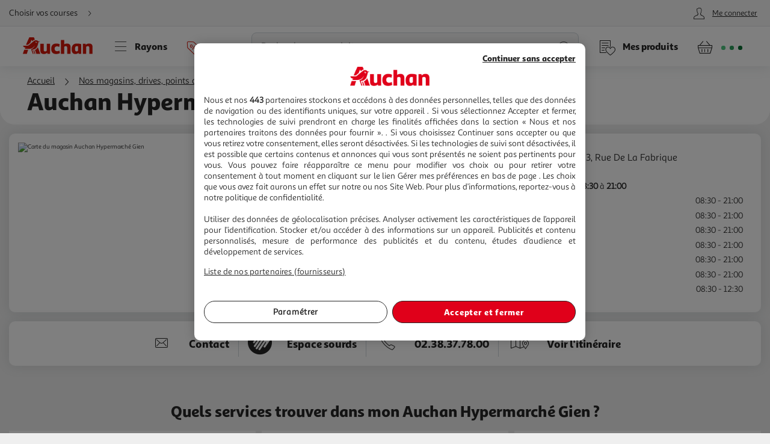

--- FILE ---
content_type: text/html; charset=utf-8
request_url: https://www.auchan.fr/magasins/hypermarche/auchan-hypermarche-gien/s-135
body_size: 29148
content:
<!DOCTYPE html><html lang="fr"><head prefix="og: http://ogp.me/ns#"><link rel="stylesheet" href="/asset-server/sav_2025.04.16-0/webjars/a_styleguide2/dist/main.min.css"><link rel="stylesheet" href="/asset-server/sav_2025.04.16-0/webjars/a_carousel3/dist/main.min.css"><link rel="stylesheet" href="/asset-server/sav_2025.04.16-0/webjars/a_collapsible2/dist/main.min.css"><link rel="stylesheet" href="/asset-server/sav_2025.04.16-0/webjars/a_overlay2/dist/main.min.css"><link rel="stylesheet" href="/asset-server/sav_2025.04.16-0/webjars/a_notifier2/dist/main.min.css"><link rel="stylesheet" href="/asset-server/sav_2025.04.16-0/webjars/a_tooltip1/dist/main.min.css"><link rel="preconnect" href="https://cdn.auchan.fr"><link rel="preconnect" href="https://api.auchan.fr"><link rel="preload" href="/xch/v8/cart-renderer/sav_2025-12-19-0/css/header-cart-styles.min.css" as="style" /><link rel="preload" href="/xch/v8/content-renderer/sav_20250926-00/css/common-styles.min.css" as="style" /><link rel="preload" href="/xch/v8/content-renderer/sav_20250926-00/css/smartbanner-styles.min.css" as="style" /><link rel="preload" href="/xch/v8/customer-renderer/sav_2026.01.05-0/css/customer-menu.min.css" as="style" /><link rel="preload" href="/xch/v8/customer-renderer/sav_2026.01.05-0/css/customer-newsletters-styles.min.css" as="style" /><link rel="preload" href="/xch/v8/journey-renderer/sav_2025.11.05-0/css/journey-reminder-styles.min.css" as="style" /><link rel="preload" href="/xch/v8/journey-renderer/sav_2025.11.05-0/css/locator-styles.min.css" as="style" /><link rel="preload" href="/xch/v8/place-renderer/sav_2025.09.30-0/css/discovery-styles.min.css" as="style" /><link rel="preload" href="/xch/v8/place-renderer/sav_2025.09.30-0/css/layout-styles.min.css" as="style" /><link rel="preload" href="/xch/v8/place-renderer/sav_2025.09.30-0/css/opening-status-styles.min.css" as="style" /><link rel="preload" href="/xch/v8/place-renderer/sav_2025.09.30-0/css/point-of-service-styles.min.css" as="style" /><link rel="preload" href="/xch/v8/place-renderer/sav_2025.09.30-0/css/special-schedule-styles.min.css" as="style" /><link rel="preload" href="/xch/v8/place-renderer/sav_2025.09.30-0/css/store-page-styles.min.css" as="style" /><link rel="preload" href="/xch/v8/search-renderer/sav_2025.10.10-1/css/search-suggest-styles.min.css" as="style" /><link rel="preload" href="/xch/v8/webalog-renderer/sav_2025.12.01-1/css/carousel-styles.min.css" as="style" /><script src="/asset-server/webjars/requirejs/2.3.6/require.min.js" crossorigin></script>
<script>var Pipe=(function(d,n){function e(){}var u={},c={},r=[],l=[],o=[],s={onStart:e,onBeforeInit:e,onAfterInit:e,onDone:e},p="complete"===d.readyState||"interactive"===d.readyState,h=[];function t(){r=d.getElementsByTagName("script");for(var e=0;e<h.length;e++)h[e].call()}function v(e,t){for(var n,o=r.length-1;0<=o;o--)if((n=r[o]).hasAttribute("data-pipe")&&parseInt(n.dataset.index)===e&&n.dataset.type===t)return n.removeAttribute("data-pipe"),n.removeAttribute("data-index"),n.removeAttribute("data-type"),n}function m(){0!==l.length||!d.readyState||"complete"!==d.readyState&&"interactive"!==d.readyState||s.onDone()}function i(e,t){!1 in n||o.push({name:e,duration:Number(t),entryType:"tailor",startTime:n.now()||Date.now()-n.timing.navigationStart})}function a(t){return function(e){s[t]=e}}return p?t():d.addEventListener("DOMContentLoaded",function(){p=!0,t()}),{placeholder:function e(t){p?u[t]=v(t,"placeholder"):h.push(function(){e(t)})},start:function e(t,n,o){p?(c[t]=v(t,"start"),n&&(l.push(t),s.onStart(o,t),require([n]))):h.push(function(){e(t,n,o)})},end:function e(t,n,o){if(p){var r,i=u[t],a=c[t],f=v(t,"end"),d=a;if(i){for(;d=(r=d).nextSibling,i.parentNode.insertBefore(r,i),r!==f;);i.parentNode.removeChild(i),delete u[t]}(r=a.nextElementSibling)===f&&(r=void 0),a.parentNode.removeChild(a),f.parentNode.removeChild(f),n&&require([n],function(e){return"function"!=typeof(e=e&&e.__esModule?e.default:e)?(l.pop(),s.onBeforeInit(o,t),s.onAfterInit(o,t),void m()):void function(e,t,n,o){s.onBeforeInit(n,o);var r=e(t),e=function(){l.pop(),s.onAfterInit(n,o),m()};null!=(t=r)&&"object"==typeof t&&"function"==typeof t.then?r.then(e).catch(e):e()}(e,r,o,t)})}else h.push(function(){e(t,n,o)})}
/* @preserve - loadCSS: load a CSS file asynchronously. [c]2016 @scottjehl, Filament Group, Inc. Licensed MIT */,loadCSS:function e(t){if(p){if(!function(t){return t&&document.styleSheets&&void 0!==[].slice.call(document.styleSheets).find(function(e){return e.href&&e.href.endsWith(t)})}(t)){var o=d.createElement("link"),n=(d.body||d.getElementsByTagName("head")[0]).childNodes,r=n[n.length-1],i=d.styleSheets;o.rel="stylesheet",o.href=t,o.media="only x",function e(t){return d.body?t():void setTimeout(function(){e(t)})}(function(){r.parentNode.insertBefore(o,r.nextSibling)});var a=function(e){for(var t=o.href,n=i.length;n--;)if(i[n].href===t)return e();setTimeout(function(){a(e)})};return o.addEventListener&&o.addEventListener("load",f),(o.onloadcssdefined=a)(f),o}}else h.push(function(){e(t)});function f(){o.addEventListener&&o.removeEventListener("load",f),o.media="all"}},onStart:a("onStart"),onBeforeInit:a("onBeforeInit"),onAfterInit:a("onAfterInit"),onDone:function(e){var t=s.onDone;s.onDone=function(){t(),e()}},addPerfEntry:i,addTTFMPEntry:function(e){i("ttfmp",e)},getEntries:function(){return o}}})(window.document,window.performance);</script>
<link rel="stylesheet" href="/xch/v8/cart-renderer/sav_2025-12-19-0/css/header-cart-styles.min.css" /><link rel="stylesheet" href="/xch/v8/content-renderer/sav_20250926-00/css/common-styles.min.css" /><link rel="stylesheet" href="/xch/v8/content-renderer/sav_20250926-00/css/smartbanner-styles.min.css" /><link rel="stylesheet" href="/xch/v8/customer-renderer/sav_2026.01.05-0/css/customer-menu.min.css" /><link rel="stylesheet" href="/xch/v8/customer-renderer/sav_2026.01.05-0/css/customer-newsletters-styles.min.css" /><link rel="stylesheet" href="/xch/v8/journey-renderer/sav_2025.11.05-0/css/journey-reminder-styles.min.css" /><link rel="stylesheet" href="/xch/v8/journey-renderer/sav_2025.11.05-0/css/locator-styles.min.css" /><link rel="stylesheet" href="/xch/v8/place-renderer/sav_2025.09.30-0/css/discovery-styles.min.css" /><link rel="stylesheet" href="/xch/v8/place-renderer/sav_2025.09.30-0/css/layout-styles.min.css" /><link rel="stylesheet" href="/xch/v8/place-renderer/sav_2025.09.30-0/css/opening-status-styles.min.css" /><link rel="stylesheet" href="/xch/v8/place-renderer/sav_2025.09.30-0/css/point-of-service-styles.min.css" /><link rel="stylesheet" href="/xch/v8/place-renderer/sav_2025.09.30-0/css/special-schedule-styles.min.css" /><link rel="stylesheet" href="/xch/v8/place-renderer/sav_2025.09.30-0/css/store-page-styles.min.css" /><link rel="stylesheet" href="/xch/v8/search-renderer/sav_2025.10.10-1/css/search-suggest-styles.min.css" /><link rel="stylesheet" href="/xch/v8/webalog-renderer/sav_2025.12.01-1/css/carousel-styles.min.css" /><title>Auchan Hypermarch&#xE9; Gien. Horaires magasins et catalogues, Station Service</title><meta charset="UTF-8"><meta http-equiv="x-ua-compatible" content="ie=edge"><meta name="msapplication-tap-highlight" content="no"><meta name="format-detection" content="telephone=no"><meta name="viewport" content="width=device-width, initial-scale=1, shrink-to-fit=no"><meta name="description" content="Supermarch&#xE9;, hypermarch&#xE9;, drive, click &amp; collect, consigne... retrouvez toutes les informations des &#xE9;tablissements Auchan : adresses, horaires, services..."><link href="https://www.auchan.fr/magasins/hypermarche/auchan-hypermarche-gien/s-135" rel="canonical"><script type="text/javascript">
    
	var G = G || {};
	G.configuration = G.configuration || {};
	G.configuration.type = "PLACE";
	G.configuration.subType = "PLACE";
	G.configuration.lastProjectBuildTime = null;

    
	var G = G || {};
	G.configuration = G.configuration || {};
	G.configuration.placeMapConfiguration = {
		apiKey: "AIzaSyDQII3Y-4PgQyE7Y_kZAO9PY_w7Uya037E",
		center: {
			lat: 46,
			lng: 3
		},
		zoomControl: true,
		mapTypeControl: true,
		scaleControl: true,
		streetViewControl: true,
		rotateControl: true,
		fullscreenControl: true,
		zoom: 6,
		zoomSelected: 13,
		autoFitMarkers: true,
		autoFitPadding: 300,
		markerClustererConfig: {
			enabled: false,
		},
		icons: [
			{
				type: "BUSINESS_LOCKER",
				icon: {
					url: "\/xch\/v8\/place-renderer\/sav_2025.09.30-0\/images\/store-icon\/drive-business-locker.svg"
				},
				active: {
					url: "\/xch\/v8\/place-renderer\/sav_2025.09.30-0\/images\/store-icon\/drive-business-locker-active.svg"
				}
			},
			{
				type: "DRIVE",
				icon: {
					url: "\/xch\/v8\/place-renderer\/sav_2025.09.30-0\/images\/store-icon\/drive.svg"
				},
				active: {
					url: "\/xch\/v8\/place-renderer\/sav_2025.09.30-0\/images\/store-icon\/drive-active.svg"
				}
			},
			{
				type: "LOCKERS",
				icon: {
					url: "\/xch\/v8\/place-renderer\/sav_2025.09.30-0\/images\/store-icon\/drive-locker.svg"
				},
				active: {
					url: "\/xch\/v8\/place-renderer\/sav_2025.09.30-0\/images\/store-icon\/drive-locker-active.svg"
				}
			},
			{
				type: "PICKUP_POINT",
				icon: {
					url: "\/xch\/v8\/place-renderer\/sav_2025.09.30-0\/images\/store-icon\/drive-pedestrian.svg"
				},
				active: {
					url: "\/xch\/v8\/place-renderer\/sav_2025.09.30-0\/images\/store-icon\/drive-pedestrian-active.svg"
				}
			},
			{
				type: "HYPER",
				icon: {
					url: "\/xch\/v8\/place-renderer\/sav_2025.09.30-0\/images\/store-icon\/store.svg"
				},
				active: {
					url: "\/xch\/v8\/place-renderer\/sav_2025.09.30-0\/images\/store-icon\/store-active.svg"
				}
			},
			{
				type: "SUPER",
				icon: {
					url: "\/xch\/v8\/place-renderer\/sav_2025.09.30-0\/images\/store-icon\/store.svg"
				},
				active: {
					url: "\/xch\/v8\/place-renderer\/sav_2025.09.30-0\/images\/store-icon\/store-active.svg"
				}
			},
			{
				type: "PROXY",
				icon: {
					url: "\/xch\/v8\/place-renderer\/sav_2025.09.30-0\/images\/store-icon\/store.svg"
				},
				active: {
					url: "\/xch\/v8\/place-renderer\/sav_2025.09.30-0\/images\/store-icon\/store-active.svg"
				}
			},
			{
				type: "PICKUP_POINT",
				icon: {
					url: "\/xch\/v8\/place-renderer\/sav_2025.09.30-0\/images\/store-icon\/store.svg"
				},
				active: {
					url: "\/xch\/v8\/place-renderer\/sav_2025.09.30-0\/images\/store-icon\/store-active.svg"
				}
			},
		],
	}

</script><script data-index="0" data-type="start" data-pipe>Pipe.start(0)</script>
    <script type="text/javascript">
		 document.addEventListener("DOMContentLoaded", function() {
			 (function(w, d, s, l, i) {
				 w[l] = w[l] || [];
				 w[l].push({
					 'gtm.start': new Date().getTime(),
					 event: 'gtm.js'
				 });
				 var f = d.getElementsByTagName(s)[0],
					 j = d.createElement(s), dl = l != 'dataLayer' ? '&l=' + l : '';
				 j.async = true;
				 window.G = window.G || {};
				 j.type = window.G.partyTownEnabled ? "text/partytown" : "text/javascript";
				 j.src =
					 'https://www.googletagmanager.com/gtm.js?id=' + i + dl + '&gtm_auth=' + "tsgUTfJXVlV5LrQHghe4Mw" + '&gtm_preview=' + "env-2" + '&gtm_cookies_win=x';
				 f.parentNode.insertBefore(j, f);
			 })(window, document, 'script', 'dataLayer', "GTM-TT2KL3D");
		 });
    </script>
<script data-index="0" data-type="end" data-pipe>Pipe.end(0)</script><meta charset="UTF-8"><link rel="shortcut icon" href="/favicon.ico" type="image/x-icon"><script src="/asset-server/sav_2025.04.16-0/webjars//ungap__custom-elements/1.2.0/es.js"></script><script data-index="5" data-type="start" data-pipe>Pipe.start(5)</script><script type="text/javascript">
  var G = G || {};
  G.configuration = G.configuration || {};
  G.configuration.productGlobal = {};
  G.configuration.productGlobal.flaps = {};
  G.configuration.productGlobal.flaps.modalTitle = "Conditions";
  G.configuration.productGlobal.flaps.modalCloseAriaLabelPlp = "Fermer les conditions et r\u00E9ouvrir le d\u00E9tails du produit";
  G.configuration.productGlobal.flaps.modalCloseAriaLabelPdp = "Fermer les conditions";
  G.configuration.productGlobal.notification = {};
  G.configuration.productGlobal.notification.enabled = true;
  G.configuration.productGlobal.notification.total = 3;
  G.configuration.productGlobal.gallery = {};
  G.configuration.productGlobal.gallery.zoomIn = "Agrandir l'illustration \u00E0 ";
  G.configuration.productGlobal.gallery.zoomOut = "R\u00E9duire l'illustration \u00E0 ";
  G.configuration.productGlobal.images = {};
  G.configuration.productGlobal.images.onError = function (image) {
    if (image && image.dataset.fallback) {
      var imageParentEl = image.parentElement;
      if (imageParentEl && imageParentEl.tagName === "PICTURE") {
        for (var i = 0; i < imageParentEl.children.length; i++) {
          var child = imageParentEl.children[i];
          if (child && child.tagName === "SOURCE") {
            child.srcset = image.dataset.fallback;
			child.removeAttribute("type");
          }
        }
      }
	  image.removeAttribute("type");
      image.src = image.dataset.fallback;
      image.srcset = image.dataset.fallback;
      image.onerror = null;
    }
  };
</script><script data-index="5" data-type="end" data-pipe>Pipe.end(5)</script><script>
        window.ga=window.ga||function(){(ga.q=ga.q||[]).push(arguments)};ga.l=+new Date;
		window.G = window.G || {};
		window.G.authConfig = {"url":"https://compte.auchan.fr/auth","realm":"auchan.fr"};
		window.G.initialAuthInfo = {"authenticated":false,"skipCheckSso":false};

    </script><!-- /* Add opensearch directive */ --><!-- /*
    <link  rel="search"
           type="application/opensearchdescription+xml"
           href="https://www.auchan.fr/assets/assets/opensearch.xml"
           title="Product search"/>
     */ --><script data-index="10" data-type="start" data-pipe="">Pipe.start(10)</script><!--start <cms:component uuid='2ce3f330-b202-4d9f-a3f3-30b2025d9f8c' typename='HTMLComponent' name='RUM-PingDom-DebugBear-Component' version='0' />--><script>
(() => {
const dbpr=10;   
if (Math.random()*100>100-dbpr){      
   const d="dbbRum";
   let w=window;     
   w[d]=w[d]||[];     
   w[d].push(["presampling",dbpr]);     
   const scr=document.createElement("script");     
   scr.src="https://cdn.debugbear.com/l7hF06FEboms.js";     
   document.head.appendChild(scr);
}
})();

(() => {
  function getCookie(name, defaultValue = 'not_set') {
    return document.cookie.match(new RegExp('(^| )' + name + '=([^;]+)'))?.[2] || defaultValue;;
  }
  if (window.dbbRum) {
    window.dbbRum.push(['tag1', getCookie('X-Auchan-OS', 'web')]);
  }
})();
</script><!--end <cms:component uuid='2ce3f330-b202-4d9f-a3f3-30b2025d9f8c' typename='HTMLComponent' name='RUM-PingDom-DebugBear-Component' version='0' />--><!--start <cms:component uuid='f98dc6ff-36ae-4b55-8fa6-691d8de9e072' typename='HTMLComponent' name='Polylifill regenerator runtime' version='0' />--><script type="text/javascript">var runtime=function(t){"use strict";var r,e=Object.prototype,n=e.hasOwnProperty,o=Object.defineProperty||function(t,r,e){t[r]=e.value},i="function"==typeof Symbol?Symbol:{},a=i.iterator||"@@iterator",c=i.asyncIterator||"@@asyncIterator",u=i.toStringTag||"@@toStringTag";function h(t,r,e){return Object.defineProperty(t,r,{value:e,enumerable:!0,configurable:!0,writable:!0}),t[r]}try{h({},"")}catch(t){h=function(t,r,e){return t[r]=e}}function l(t,r,e,n){var i=r&&r.prototype instanceof g?r:g,a=Object.create(i.prototype),c=new N(n||[]);return o(a,"_invoke",{value:_(t,e,c)}),a}function f(t,r,e){try{return{type:"normal",arg:t.call(r,e)}}catch(t){return{type:"throw",arg:t}}}t.wrap=l;var s="suspendedStart",p="executing",y="completed",v={};function g(){}function d(){}function m(){}var w={};h(w,a,(function(){return this}));var b=Object.getPrototypeOf,L=b&&b(b(P([])));L&&L!==e&&n.call(L,a)&&(w=L);var x=m.prototype=g.prototype=Object.create(w);function E(t){["next","throw","return"].forEach((function(r){h(t,r,(function(t){return this._invoke(r,t)}))}))}function j(t,r){function e(o,i,a,c){var u=f(t[o],t,i);if("throw"!==u.type){var h=u.arg,l=h.value;return l&&"object"==typeof l&&n.call(l,"__await")?r.resolve(l.__await).then((function(t){e("next",t,a,c)}),(function(t){e("throw",t,a,c)})):r.resolve(l).then((function(t){h.value=t,a(h)}),(function(t){return e("throw",t,a,c)}))}c(u.arg)}var i;o(this,"_invoke",{value:function(t,n){function o(){return new r((function(r,o){e(t,n,r,o)}))}return i=i?i.then(o,o):o()}})}function _(t,r,e){var n=s;return function(o,i){if(n===p)throw new Error("Generator is already running");if(n===y){if("throw"===o)throw i;return T()}for(e.method=o,e.arg=i;;){var a=e.delegate;if(a){var c=O(a,e);if(c){if(c===v)continue;return c}}if("next"===e.method)e.sent=e._sent=e.arg;else if("throw"===e.method){if(n===s)throw n=y,e.arg;e.dispatchException(e.arg)}else"return"===e.method&&e.abrupt("return",e.arg);n=p;var u=f(t,r,e);if("normal"===u.type){if(n=e.done?y:"suspendedYield",u.arg===v)continue;return{value:u.arg,done:e.done}}"throw"===u.type&&(n=y,e.method="throw",e.arg=u.arg)}}}function O(t,e){var n=e.method,o=t.iterator[n];if(o===r)return e.delegate=null,"throw"===n&&t.iterator.return&&(e.method="return",e.arg=r,O(t,e),"throw"===e.method)||"return"!==n&&(e.method="throw",e.arg=new TypeError("The iterator does not provide a '"+n+"' method")),v;var i=f(o,t.iterator,e.arg);if("throw"===i.type)return e.method="throw",e.arg=i.arg,e.delegate=null,v;var a=i.arg;return a?a.done?(e[t.resultName]=a.value,e.next=t.nextLoc,"return"!==e.method&&(e.method="next",e.arg=r),e.delegate=null,v):a:(e.method="throw",e.arg=new TypeError("iterator result is not an object"),e.delegate=null,v)}function k(t){var r={tryLoc:t[0]};1 in t&&(r.catchLoc=t[1]),2 in t&&(r.finallyLoc=t[2],r.afterLoc=t[3]),this.tryEntries.push(r)}function G(t){var r=t.completion||{};r.type="normal",delete r.arg,t.completion=r}function N(t){this.tryEntries=[{tryLoc:"root"}],t.forEach(k,this),this.reset(!0)}function P(t){if(t){var e=t[a];if(e)return e.call(t);if("function"==typeof t.next)return t;if(!isNaN(t.length)){var o=-1,i=function e(){for(;++o<t.length;)if(n.call(t,o))return e.value=t[o],e.done=!1,e;return e.value=r,e.done=!0,e};return i.next=i}}return{next:T}}function T(){return{value:r,done:!0}}return d.prototype=m,o(x,"constructor",{value:m,configurable:!0}),o(m,"constructor",{value:d,configurable:!0}),d.displayName=h(m,u,"GeneratorFunction"),t.isGeneratorFunction=function(t){var r="function"==typeof t&&t.constructor;return!!r&&(r===d||"GeneratorFunction"===(r.displayName||r.name))},t.mark=function(t){return Object.setPrototypeOf?Object.setPrototypeOf(t,m):(t.__proto__=m,h(t,u,"GeneratorFunction")),t.prototype=Object.create(x),t},t.awrap=function(t){return{__await:t}},E(j.prototype),h(j.prototype,c,(function(){return this})),t.AsyncIterator=j,t.async=function(r,e,n,o,i){void 0===i&&(i=Promise);var a=new j(l(r,e,n,o),i);return t.isGeneratorFunction(e)?a:a.next().then((function(t){return t.done?t.value:a.next()}))},E(x),h(x,u,"Generator"),h(x,a,(function(){return this})),h(x,"toString",(function(){return"[object Generator]"})),t.keys=function(t){var r=Object(t),e=[];for(var n in r)e.push(n);return e.reverse(),function t(){for(;e.length;){var n=e.pop();if(n in r)return t.value=n,t.done=!1,t}return t.done=!0,t}},t.values=P,N.prototype={constructor:N,reset:function(t){if(this.prev=0,this.next=0,this.sent=this._sent=r,this.done=!1,this.delegate=null,this.method="next",this.arg=r,this.tryEntries.forEach(G),!t)for(var e in this)"t"===e.charAt(0)&&n.call(this,e)&&!isNaN(+e.slice(1))&&(this[e]=r)},stop:function(){this.done=!0;var t=this.tryEntries[0].completion;if("throw"===t.type)throw t.arg;return this.rval},dispatchException:function(t){if(this.done)throw t;var e=this;function o(n,o){return c.type="throw",c.arg=t,e.next=n,o&&(e.method="next",e.arg=r),!!o}for(var i=this.tryEntries.length-1;i>=0;--i){var a=this.tryEntries[i],c=a.completion;if("root"===a.tryLoc)return o("end");if(a.tryLoc<=this.prev){var u=n.call(a,"catchLoc"),h=n.call(a,"finallyLoc");if(u&&h){if(this.prev<a.catchLoc)return o(a.catchLoc,!0);if(this.prev<a.finallyLoc)return o(a.finallyLoc)}else if(u){if(this.prev<a.catchLoc)return o(a.catchLoc,!0)}else{if(!h)throw new Error("try statement without catch or finally");if(this.prev<a.finallyLoc)return o(a.finallyLoc)}}}},abrupt:function(t,r){for(var e=this.tryEntries.length-1;e>=0;--e){var o=this.tryEntries[e];if(o.tryLoc<=this.prev&&n.call(o,"finallyLoc")&&this.prev<o.finallyLoc){var i=o;break}}i&&("break"===t||"continue"===t)&&i.tryLoc<=r&&r<=i.finallyLoc&&(i=null);var a=i?i.completion:{};return a.type=t,a.arg=r,i?(this.method="next",this.next=i.finallyLoc,v):this.complete(a)},complete:function(t,r){if("throw"===t.type)throw t.arg;return"break"===t.type||"continue"===t.type?this.next=t.arg:"return"===t.type?(this.rval=this.arg=t.arg,this.method="return",this.next="end"):"normal"===t.type&&r&&(this.next=r),v},finish:function(t){for(var r=this.tryEntries.length-1;r>=0;--r){var e=this.tryEntries[r];if(e.finallyLoc===t)return this.complete(e.completion,e.afterLoc),G(e),v}},catch:function(t){for(var r=this.tryEntries.length-1;r>=0;--r){var e=this.tryEntries[r];if(e.tryLoc===t){var n=e.completion;if("throw"===n.type){var o=n.arg;G(e)}return o}}throw new Error("illegal catch attempt")},delegateYield:function(t,e,n){return this.delegate={iterator:P(t),resultName:e,nextLoc:n},"next"===this.method&&(this.arg=r),v}},t}("object"==typeof module?module.exports:{});try{regeneratorRuntime=runtime}catch(t){"object"==typeof globalThis?globalThis.regeneratorRuntime=runtime:Function("r","regeneratorRuntime = r")(runtime)}</script><!--end <cms:component uuid='f98dc6ff-36ae-4b55-8fa6-691d8de9e072' typename='HTMLComponent' name='Polylifill regenerator runtime' version='0' />--><!--start <cms:component uuid='ad7b60c4-bfd6-4830-8532-d9431a504622' typename='HTMLComponent' name='Fix Icon 19042024' version='0' />--><style>[class*=" icon-"]:before,[class^=icon-]:before {
    font-family: icons!important;
    speak: none;
    font-style: normal;
    font-weight: 400;
    font-variant: normal;
    text-transform: none;
    line-height: 1
}</style><!--end <cms:component uuid='ad7b60c4-bfd6-4830-8532-d9431a504622' typename='HTMLComponent' name='Fix Icon 19042024' version='0' />--><script data-index="10" data-type="end" data-pipe="">Pipe.end(10)</script><script data-index="15" data-type="start" data-pipe>Pipe.start(15, "/xch/v8/content-renderer/sav_20250926-00/js/smartbanner-scripts.min.js", {"id":15,"range":[15,15]})</script>
        <!-- Start SmartBanner configuration -->
        <meta name="auchan-smartbanner:title" content="Auchan France">
        <meta name="auchan-smartbanner:description" content="Achat en ligne et magasin">
        <meta name="auchan-smartbanner:icon-apple" content="/static/images/icon-smart-banner.png">
        <meta name="auchan-smartbanner:icon-google" content="/static/images/icon-smart-banner.png">
        <meta name="auchan-smartbanner:button" content="Vers l&#39;App">
        <meta name="auchan-smartbanner:button-url-apple" content="https://apps.apple.com/fr/app/auchan-france/id393068659">
        <meta name="auchan-smartbanner:button-url-google" content="https://play.google.com/store/apps/details?id=com.auchan.android">
        <meta name="auchan-smartbanner:enabled-platforms" content="android,ios">
        <meta name="auchan-smartbanner:close-label" content="Fermer">
        <meta name="auchan-smartbanner:disable-positioning" content="true">
        <meta name="auchan-smartbanner:hide-ttl" content="2592000000">
        <meta name="auchan-smartbanner:number-stars-google" content="4.3">
        <meta name="auchan-smartbanner:number-stars-apple" content="4">
        <meta name="auchan-smartbanner:rating-number-google" content="38,4 K">
        <meta name="auchan-smartbanner:rating-number-apple" content="14,2 K">
        <meta name="auchan-smartbanner:not-available-url-paths" content="/checkout/">
        <!-- End SmartBanner configuration -->
    <script data-index="15" data-type="end" data-pipe>Pipe.end(15, "/xch/v8/content-renderer/sav_20250926-00/js/smartbanner-scripts.min.js", {"id":15,"range":[15,15]})</script><script data-index="20" data-type="start" data-pipe>Pipe.start(20, "/xch/v8/customer-renderer/sav_2026.01.05-0/js/customer-valiuz-notification-scripts.min.js", {"id":20,"range":[20,20]})</script>
    <script type="text/javascript">
        
        var G = G || {};
        G.configuration = G.configuration || {};
        G.configuration.informations = G.configuration.informations || {};

        G.configuration.informations.device = "MOBILE";
        G.configuration.informations.token = "";
        G.configuration.informations.host = "https:\/\/consent.valiuz.com";
        G.configuration.informations.retailerId = "auc";

        G.configuration.notification = G.configuration.notification || {};
        G.configuration.notification.valiuz = G.configuration.notification.valiuz || {};
        G.configuration.notification.valiuz.header = "Partage de donn\u00E9es";
        G.configuration.notification.valiuz.body = "Vous b\u00E9n\u00E9ficiez d\u00E9j\u00E0 de notre exp\u00E9rience multi-marques";
        G.configuration.notification.valiuz.link = "G\u00E9rer mes pr\u00E9f\u00E9rences";
        G.configuration.notification.valiuz.pageType = "HOMEPAGE";

        G.configuration.notification.valiuz.popin = G.configuration.notification.valiuz.popin || {};
        G.configuration.notification.valiuz.popin.tracking = G.configuration.notification.valiuz.popin.tracking || {};

        G.configuration.notification.valiuz.popin.tracking[ 'popin-event-category' ] = "customer";
        G.configuration.notification.valiuz.popin.tracking[ 'popin-event-action' ] = "display";
        G.configuration.notification.valiuz.popin.tracking[ 'popin-event-label' ] = "valiuz_popin_hp";

        G.configuration.notification.valiuz.preference = G.configuration.notification.valiuz.preference || {};
        G.configuration.notification.valiuz.preference.tracking = G.configuration.notification.valiuz.preference.tracking || {};

        G.configuration.notification.valiuz.preference.tracking[ 'preference-event-category' ] = "customer";
        G.configuration.notification.valiuz.preference.tracking[ 'preference-event-action' ] = "customize_preference";
        G.configuration.notification.valiuz.preference.tracking[ 'preference-event-label' ] = "valiuz_popin_hp";

        G.configuration.notification.valiuz.authorize = G.configuration.notification.valiuz.authorize || {};

        G.configuration.notification.valiuz.authorize.triggerModal = "";
    
    </script>
<script data-index="20" data-type="end" data-pipe>Pipe.end(20, "/xch/v8/customer-renderer/sav_2026.01.05-0/js/customer-valiuz-notification-scripts.min.js", {"id":20,"range":[20,20]})</script></head><body><script data-index="25" data-type="start" data-pipe>Pipe.start(25, "/xch/v8/tracking-renderer/sav_20230913-17/js/consent-scripts.min.js", {"id":25,"range":[25,27]})</script><script data-index="26" data-type="start" data-pipe>Pipe.start(26, "/xch/v8/tracking-renderer/sav_20230913-17/js/session-scripts.min.js", {"id":25,"range":[25,27]})</script><script data-index="27" data-type="start" data-pipe>Pipe.start(27, "/xch/v8/tracking-renderer/sav_20230913-17/js/auto-tracker-scripts.min.js", {"id":25,"range":[25,27]})</script>
    <script type="text/javascript">
      var G = G || {};
      G.trackingConfig = {"trackerName":"lark_tracker","endpoint":"https:\/\/api.auchan.fr\/tracking\/v1\/tracking","siteSpeedSampleRate":100,"initTimeout":3000,"interactiveTimeout":5000,"authTimeout":2000,"maxProductsPerImpression":30,"consentCookieName":"lark-consent","sessionIdCookieName":"lark-session","enabledForAll":true,"eventActionToHash":["reorder_details","details_order","contacter le vendeur"],"allowPixelPartner":[{"name":"facebkd","allowed":false,"id":"747149552053540"}]};
      G.trackingKaminoApiKey = "947e27d1-e8ac-48be-be27-d1e8aca8be6d";
      G.trackingJs = "\/tracking-renderer\/analytics.js";
      G.trackingServiceJs = "\/xch\/v8\/tracking-renderer\/sav_20230913-17\/webjars\/lark-tracking-js-api\/js\/tracking-service.min.js";
      G.trackingEcPluginJs = "\/tracking-renderer\/plugins\/ua\/ec.js";
      require([G.trackingJs,G.trackingEcPluginJs,G.trackingServiceJs])
      G.configuration = G.configuration || {};
      G.configuration.tracking = {};
      G.configuration.tracking.search = {};
      G.configuration.tracking.search.eventCategory = "search";
      G.configuration.tracking.search.suggest = {};
      G.configuration.tracking.search.suggest.productDetailsEventAction = "suggest_productdetails";
      G.configuration.tracking.search.suggest.addToCartEventAction = "suggest_addtocart";
      G.configuration.tracking.search.suggest.removeFromCartEventAction = "suggest_removefromcart";
      G.configuration.tracking.search.suggest.showPriceEventAction = "suggest_showprice";
    </script>
<script data-index="27" data-type="end" data-pipe>Pipe.end(27, "/xch/v8/tracking-renderer/sav_20230913-17/js/auto-tracker-scripts.min.js", {"id":25,"range":[25,27]})</script><script data-index="26" data-type="end" data-pipe>Pipe.end(26, "/xch/v8/tracking-renderer/sav_20230913-17/js/session-scripts.min.js", {"id":25,"range":[25,27]})</script><script data-index="25" data-type="end" data-pipe>Pipe.end(25, "/xch/v8/tracking-renderer/sav_20230913-17/js/consent-scripts.min.js", {"id":25,"range":[25,27]})</script><script data-index="30" data-type="start" data-pipe>Pipe.start(30)</script>
    <!-- OneTrust Cookies Consent Notice start for www.auchan.fr -->
    
    <script charset="UTF-8" defer src="https://cdn.cookielaw.org/scripttemplates/otSDKStub.js"
            type="text/javascript" data-domain-script="86c21506-0b09-4826-a344-338a924b0f26"></script>
    <script type="text/javascript">
		function OptanonWrapper() {
			window.dataLayer.push({event: 'OneTrustGroupsUpdated'})
		}

    </script>
    <div id="pixel_list" style="display:none"></div>
    <!-- OneTrust Cookies Consent Notice end for www.auchan.fr -->

    <!-- Iadvize chatbot start -->
    <script type="text/javascript">
        var G = G || {};
        G.configuration = G.configuration || {};
        G.configuration.iAdvize = G.configuration.iAdvize || {};
        G.configuration.iAdvize.sid = null;
        G.configuration.iAdvize.consentMessage = "Cookie de consentement iAdvize supprim\u00E9";
    </script>
    <!-- Iadvize chatbot end -->
<script data-index="30" data-type="end" data-pipe>Pipe.end(30)</script><script data-index="35" data-type="start" data-pipe>Pipe.start(35, "/xch/v8/tracking-renderer/sav_20230913-17/js/iadvize-scripts.min.js", {"id":35,"range":[35,35]})</script><script type="text/javascript">
    var G = G || {};
    G.configuration = G.configuration || {};
    G.configuration.iAdvize = G.configuration.iAdvize || {};
    G.configuration.iAdvize.sid = 8632;
    G.configuration.iAdvize.enabled = true;
    G.configuration.iAdvize.consentMessage = "Cookie de consentement iAdvize supprim\u00E9";
</script><script data-index="35" data-type="end" data-pipe>Pipe.end(35, "/xch/v8/tracking-renderer/sav_20230913-17/js/iadvize-scripts.min.js", {"id":35,"range":[35,35]})</script><div id="overlay"></div><div class="container-fluid"><script data-index="40" data-type="start" data-pipe="">Pipe.start(40, "/xch/v8/content-renderer/sav_20250926-00/js/common-scripts.min.js", {"id":40,"range":[40,40]})</script><ul class="site-header__skipLinks hide-access"><li><a href="#wrapper">Aller directement au contenu</a></li><li><a href="#search">Aller directement &#xE0; la recherche</a></li><li><a href="#navigation">Aller directement &#xE0; la navigation</a></li><li><a href="#footer-help">Aller directement &#xE0; la rubrique besoin d&apos;aide</a></li></ul><header class="site-header"><div class="context-header"><div class="context-header__context-block"><script data-index="140" data-type="start" data-pipe="">Pipe.start(140, "/xch/v8/journey-renderer/sav_2025.11.05-0/js/journey-reminder-scripts.min.js", {"id":140,"range":[140,140]})</script><div class="journey-reminder-header"><button class="context-header__button context-header__context layerTriggerJourneyReminder" aria-label="Choisir mon mode de livraison" autotrack-event-action="journey_reminder_header" autotrack-event-category="navigation" autotrack-event-label="choose_journey"><span>Choisir vos courses</span><i class="icon-arrowRight"></i></button></div><script data-index="140" data-type="end" data-pipe="">Pipe.end(140, "/xch/v8/journey-renderer/sav_2025.11.05-0/js/journey-reminder-scripts.min.js", {"id":140,"range":[140,140]})</script></div><script data-index="145" data-type="start" data-pipe>Pipe.start(145, "/xch/v8/customer-renderer/sav_2026.01.05-0/js/customer-auth.min.js", {"id":145,"range":[145,145]})</script>
        <div class="context-header__account-block">
            <button type="button" class="a-headerMenuBtn icon-account layerTriggerAjax isAnonymous"
                data-href="/client/panel"
                data-activated="true"
                data-id="customer-panel"
                data-layer-css-class="layer--sidebar rtl"
                data-use-hash="false"
                data-renderer="customer-renderer" autotrack-event-category="navigation" autotrack-event-action="account_connection" autotrack-event-label="my_account_anonymous"
            >
            <span class="a-headerMenuBtn__text">Me connecter</span>
            </button>
        </div>
        <script type="text/javascript">
        var G = G || {};
        G.configuration = G.configuration || {};
        G.configuration.customerId = null;
    </script>
    <script data-index="145" data-type="end" data-pipe>Pipe.end(145, "/xch/v8/customer-renderer/sav_2026.01.05-0/js/customer-auth.min.js", {"id":145,"range":[145,145]})</script></div><div class="navigation-header"><div class="navigation-header__wrapper"><a class="navigation-header__link header-home" aria-label="Page d&apos;accueil du site Auchan" href="/"><picture><source media="(min-width: 768px)" srcset="/xch/v8/content-renderer/sav_20250926-00/images/auchan-logo-desktop.svg"><img class="navigation-header__link-logo" alt="Auchan" src="/xch/v8/content-renderer/sav_20250926-00/images/auchan-logo-mobile.svg" srcset="/xch/v8/content-renderer/sav_20250926-00/images/auchan-logo-mobile.svg"></picture></a><button id="navigation" class="navigation-header__link header-menu navigation__trigger" data-layerid="navigation_layer" popovertarget="navigation_layer" autotrack-event-action="layer_navigation" autotrack-event-category="navigation" autotrack-event-label="click" data-tracking-action="ouverture" data-tracking-category="layer_navigation" data-tracking-event="gaEvent" data-tracking-label="clic"><i class="navigation-header__icon icon-menu"></i><span class="navigation-header__linkLabel">Rayons</span></button><a class="navigation-header__link header-discounts" href="/boutique/promos" autotrack-event-category="navigation" autotrack-event-action="promos" autotrack-event-label="click"><i class="header-search__discounts-link__icon icon-discount red-txt"></i><span class="header-search__discounts-link__text red-txt">Promos</span></a><div class="navigation-header__link header-search"><button class="header-search__button searchTrigger" type="button" aria-label="Ouvrir la recherche"><i class="navigation-header__icon icon-search"></i><span class="navigation-header__linkLabel header-search__label">Recherche</span></button><form id="search" autotrack-event-label-from-query="input.header-search__input" class="header-search__form" data-search-tracking-label="" method="get" tabindex="-1" action="/recherche" autotrack-event-action="submit_search" autotrack-event-category="search" data-tracking-action="default" data-tracking-category="search" data-tracking-event="gaSearch"><input autocomplete="off" autotrack-only-if-empty="" class="header-search__input outerTarget mainHeaderSearchInput" name="text" required="required" autotrack-event-action="start_search" autotrack-event-category="search" autotrack-event-label="click" title="Rechercher un produit..." type="search" placeholder="Rechercher un produit..."><script data-index="150" data-type="start" data-pipe>Pipe.start(150, "/xch/v8/search-renderer/sav_2025.10.10-1/js/search-suggest-scripts.min.js", {"id":150,"range":[150,150]})</script>
    <script type="text/javascript">
	
	var G = G || {};
	G.configuration = G.configuration || {};
	G.configuration.searchSuggest = {};
	G.configuration.searchSuggest.suggestEndpoint = "\/suggest";
	G.configuration.searchSuggest.searchInputQuerySelector = ".header-search__input";
	G.configuration.searchSuggest.lastProjectBuildTime = "2025-10-10T09:17:22.805Z";
	G.configuration.searchSuggest.tracking = {};
	G.configuration.searchSuggest.tracking.eventCategory = "search";
	G.configuration.searchSuggest.tracking.suggestActiveEventAction = "suggest_active";
    G.configuration.searchSuggest.tracking.productDetailsEventAction = "suggest_productdetails";
    G.configuration.redirectList = null;

</script>
    <div class="search-suggestion"></div>
<script data-index="150" data-type="end" data-pipe>Pipe.end(150, "/xch/v8/search-renderer/sav_2025.10.10-1/js/search-suggest-scripts.min.js", {"id":150,"range":[150,150]})</script><button class="header-search__search-button" type="submit"><span class="hide-access">Lancer la recherche</span><i aria-hidden="true" class="icon-search"></i></button><button class="header-search__cancel-button searchClose" aria-label="Annuler la recherche" type="button">Annuler</button></form></div><a class="navigation-header__link header-product" autotrack-event-action="shopping_list" autotrack-event-category="navigation" autotrack-event-label="click" href="/client/mes-produits-preferes"><i class="navigation-header__icon icon-myProducts"></i><span class="navigation-header__linkLabel">Mes produits</span></a><script data-index="155" data-type="start" data-pipe>Pipe.start(155, "/xch/v8/cart-renderer/sav_2025-12-19-0/js/header-cart-scripts.min.js", {"id":155,"range":[155,155]})</script>
    <a href="/checkout/cart/"  class="navigation-header__link header-cart loading" aria-label="Aller � la page panier">
        <i class="navigation-header__icon icon-shoppingCart"></i>
        <span class="navigation-header__linkLabel cartAmount">0,00 ?</span>
        <div class="header-cart__loader">
            <span class="dot"></span>
            <span class="dot"></span>
            <span class="dot"></span>
        </div>
    </a>
<script data-index="155" data-type="end" data-pipe>Pipe.end(155, "/xch/v8/cart-renderer/sav_2025-12-19-0/js/header-cart-scripts.min.js", {"id":155,"range":[155,155]})</script></div></div></header><script data-index="160" data-type="start" data-pipe="">Pipe.start(160)</script><aside class="layer layer--full appear" id="navigation_layer" popover=""><div class="layer__wrapper navigation-layer navigation-layer-sorted"><header class="layer__header navigation-layer-sorted-header"><button class="navigation-layer-sorted-header__back sublevelHeadBack hidden" aria-label="Retour au niveau principal de navigation"><i class="sublebel-head-sorted__back--arrow icon-back"></i></button><h2 class="navigation-layer__title--main navigationLayerTitleMain" data-main-title="Nos rayons">Nos rayons</h2><div class="layer__buttons navigation-layer-sorted-header__buttons"><button class="btn btn--dark btn--round btn--small icon-close navigationLayerSortedClose" popovertarget="navigation_layer" popovertargetaction="hide" aria-label="Fermer le menu de navigation"></button></div></header><main class="layer__main navigation-layer__main navigation-layer-sorted__main navigationLayerMain"><nav role="navigation" class="navigation-layer__container-sorted navigationLayerContainer"><div class="navigation-layer-sorted__wrapper navigationLayerSortedWrapper"><div class="navigation-layer-category navigationLayerNodes" data-navigation-id="37a5d139-0cd3-4eae-a088-035a51210315"><h2 class="navigation-layer__title--main">En ce moment</h2><div class="navigation-layer-sorted__nodes navigation-layer-sorted__nodes--carousel"><div class="navigation-node-sorted navigationNode" data-navigation-parent-id="37a5d139-0cd3-4eae-a088-035a51210315" data-navigation-node-id="8a8277e9-74df-4bde-b43a-aab2e2c12b72" data-root-link="/boutique/promos" data-node-title="Promos"><a class="navigation-layer-sorted__link navigationLayerLink navigation-layer-sorted__link--carousel" role="button" data-tracking-action="N1" data-tracking-category="layer_navigation" data-tracking-event="gaEvent" data-tracking-label="Promos" autotrack-event-category="navigation" autotrack-event-action="layer_navigation" autotrack-event-label="N1_Promos" href="/boutique/promos"><img aria-hidden="true" class="lazy navigation-node__picture--carousel" src="/static/images/pixel.png" data-src="https://cdn.auchan.fr/content-getmesh/api/v1/larkcontent/nodes/8a8277e974df4bdeb43aaab2e2c12b72/binary/picto?version=published&amp;cs=bc1dfe6&amp;format=rw&amp;quality=75"><span class="navigation-node__title navigation-node__title--sorted  navigation-node__title--carousel">
                                                                Promos
                                                                
                                                    </span></a></div><div class="navigation-node-sorted navigationNode" data-navigation-parent-id="37a5d139-0cd3-4eae-a088-035a51210315" data-navigation-node-id="56127b0f-1040-4dcb-8bda-737a0f74149c" data-root-link="/soldes/ca-8621163" data-node-title="Soldes &amp; promos"><a class="navigation-layer-sorted__link navigationLayerLink navigation-layer-sorted__link--carousel" role="button" data-tracking-action="N1" data-tracking-category="layer_navigation" data-tracking-event="gaEvent" data-tracking-label="Soldes &amp; promos" autotrack-event-category="navigation" autotrack-event-action="layer_navigation" autotrack-event-label="N1_Soldes &amp; promos" href="/soldes/ca-8621163"><img aria-hidden="true" class="lazy navigation-node__picture--carousel" src="/static/images/pixel.png" data-src="https://cdn.auchan.fr/content-getmesh/api/v1/larkcontent/nodes/56127b0f10404dcb8bda737a0f74149c/binary/picto?version=published&amp;cs=ad6f82f&amp;format=rw&amp;quality=75"><span class="navigation-node__title navigation-node__title--sorted  navigation-node__title--carousel">
                                                                Soldes &amp; promos
                                                                
                                                    </span></a></div><div class="navigation-node-sorted navigationNode" data-navigation-parent-id="37a5d139-0cd3-4eae-a088-035a51210315" data-navigation-node-id="63d4416b-1b65-4704-b642-e862bbe271bd" data-root-link="/marques-auchan/ep-marques-auchan" data-node-title="Nos marques Auchan"><a class="navigation-layer-sorted__link navigationLayerLink navigation-layer-sorted__link--carousel" role="button" data-tracking-action="N1" data-tracking-category="layer_navigation" data-tracking-event="gaEvent" data-tracking-label="Nos marques Auchan" autotrack-event-category="navigation" autotrack-event-action="layer_navigation" autotrack-event-label="N1_Nos marques Auchan" href="/marques-auchan/ep-marques-auchan"><img aria-hidden="true" class="lazy navigation-node__picture--carousel" src="/static/images/pixel.png" data-src="https://cdn.auchan.fr/content-getmesh/api/v1/larkcontent/nodes/63d4416b1b654704b642e862bbe271bd/binary/picto?version=published&amp;cs=50664be&amp;format=rw&amp;quality=75"><span class="navigation-node__title navigation-node__title--sorted  navigation-node__title--carousel">
                                                                Nos marques Auchan
                                                                
                                                    </span></a></div></div></div><div class="navigation-layer-category navigationLayerNodes" data-navigation-id="13e83cb8-4abe-4502-b2d8-cd5c9bb120cc"><h2 class="navigation-layer__title--main">Mes courses</h2><div class="navigation-layer-sorted__nodes" style="--number-of-columns:2"><div class="navigation-node-sorted navigationNode trigger-sublevel not-loaded" data-navigation-parent-id="13e83cb8-4abe-4502-b2d8-cd5c9bb120cc" data-navigation-node-id="e3a165a5-b171-4929-92b4-e818ddddc1db" data-root-link="/oeufs-produits-laitiers/ca-n01" data-node-title="Produits laitiers, oeufs, fromages"><a class="navigation-layer-sorted__link navigationLayerLink" role="button" data-tracking-action="N1" data-tracking-category="layer_navigation" data-tracking-event="gaEvent" data-tracking-label="Produits laitiers, oeufs, fromages" autotrack-event-category="navigation" autotrack-event-action="layer_navigation" autotrack-event-label="N1_Produits laitiers, oeufs, fromages" href="/oeufs-produits-laitiers/ca-n01" aria-expanded="false" aria-controls="e3a165a5-b171-4929-92b4-e818ddddc1db"><img aria-hidden="true" class="lazy" src="/static/images/pixel.png" data-src="https://cdn.auchan.fr/content-getmesh/api/v1/larkcontent/nodes/e3a165a5b171492992b4e818ddddc1db/binary/picto?version=published&amp;cs=b61806e&amp;format=rw&amp;quality=75"><span class="navigation-node__title navigation-node__title--sorted  ">
                                                                Produits laitiers, oeufs, fromages
                                                                
                                                    </span></a></div><div class="navigation-node-sorted navigationNode trigger-sublevel not-loaded" data-navigation-parent-id="13e83cb8-4abe-4502-b2d8-cd5c9bb120cc" data-navigation-node-id="53b7805d-acff-4d27-8fe4-0122f3866280" data-root-link="/fruits-legumes/ca-n03" data-node-title="Fruits, l&#xE9;gumes"><a class="navigation-layer-sorted__link navigationLayerLink" role="button" data-tracking-action="N1" data-tracking-category="layer_navigation" data-tracking-event="gaEvent" data-tracking-label="Fruits, l&#xE9;gumes" autotrack-event-category="navigation" autotrack-event-action="layer_navigation" autotrack-event-label="N1_Fruits, l&#xE9;gumes" href="/fruits-legumes/ca-n03" aria-expanded="false" aria-controls="53b7805d-acff-4d27-8fe4-0122f3866280"><img aria-hidden="true" class="lazy" src="/static/images/pixel.png" data-src="https://cdn.auchan.fr/content-getmesh/api/v1/larkcontent/nodes/53b7805dacff4d278fe40122f3866280/binary/picto?version=published&amp;cs=a85e905&amp;format=rw&amp;quality=75"><span class="navigation-node__title navigation-node__title--sorted  ">
                                                                Fruits, l&#xE9;gumes
                                                                
                                                    </span></a></div><div class="navigation-node-sorted navigationNode trigger-sublevel not-loaded" data-navigation-parent-id="13e83cb8-4abe-4502-b2d8-cd5c9bb120cc" data-navigation-node-id="6fc1cc83-cd7d-418b-8431-f13ae92428e2" data-root-link="/boucherie-volaille-poissonnerie/ca-n02" data-node-title="Boucherie, volaille, poissonnerie"><a class="navigation-layer-sorted__link navigationLayerLink" role="button" data-tracking-action="N1" data-tracking-category="layer_navigation" data-tracking-event="gaEvent" data-tracking-label="Boucherie, volaille, poissonnerie" autotrack-event-category="navigation" autotrack-event-action="layer_navigation" autotrack-event-label="N1_Boucherie, volaille, poissonnerie" href="/boucherie-volaille-poissonnerie/ca-n02" aria-expanded="false" aria-controls="6fc1cc83-cd7d-418b-8431-f13ae92428e2"><img aria-hidden="true" class="lazy" src="/static/images/pixel.png" data-src="https://cdn.auchan.fr/content-getmesh/api/v1/larkcontent/nodes/6fc1cc83cd7d418b8431f13ae92428e2/binary/picto?version=published&amp;cs=bd55b52&amp;format=rw&amp;quality=75"><span class="navigation-node__title navigation-node__title--sorted  ">
                                                                Boucherie, volaille, poissonnerie
                                                                
                                                    </span></a></div><div class="navigation-node-sorted navigationNode trigger-sublevel not-loaded" data-navigation-parent-id="13e83cb8-4abe-4502-b2d8-cd5c9bb120cc" data-navigation-node-id="4348c5e9-dd95-40ae-9c99-16b58f5595a9" data-root-link="/charcuterie-traiteur-pain/ca-n12" data-node-title="Charcuterie, traiteur"><a class="navigation-layer-sorted__link navigationLayerLink" role="button" data-tracking-action="N1" data-tracking-category="layer_navigation" data-tracking-event="gaEvent" data-tracking-label="Charcuterie, traiteur" autotrack-event-category="navigation" autotrack-event-action="layer_navigation" autotrack-event-label="N1_Charcuterie, traiteur" href="/charcuterie-traiteur-pain/ca-n12" aria-expanded="false" aria-controls="4348c5e9-dd95-40ae-9c99-16b58f5595a9"><img aria-hidden="true" class="lazy" src="/static/images/pixel.png" data-src="https://cdn.auchan.fr/content-getmesh/api/v1/larkcontent/nodes/4348c5e9dd9540ae9c9916b58f5595a9/binary/picto?version=published&amp;cs=ce93004&amp;format=rw&amp;quality=75"><span class="navigation-node__title navigation-node__title--sorted  ">
                                                                Charcuterie, traiteur
                                                                
                                                    </span></a></div><div class="navigation-node-sorted navigationNode trigger-sublevel not-loaded" data-navigation-parent-id="13e83cb8-4abe-4502-b2d8-cd5c9bb120cc" data-navigation-node-id="fe71f868-c47c-40aa-b3a9-e46d39c1424b" data-root-link="/pain-patisserie/ca-n1203" data-node-title="Pain, p&#xE2;tisserie"><a class="navigation-layer-sorted__link navigationLayerLink" role="button" data-tracking-action="N1" data-tracking-category="layer_navigation" data-tracking-event="gaEvent" data-tracking-label="Pain, p&#xE2;tisserie" autotrack-event-category="navigation" autotrack-event-action="layer_navigation" autotrack-event-label="N1_Pain, p&#xE2;tisserie" href="/pain-patisserie/ca-n1203" aria-expanded="false" aria-controls="fe71f868-c47c-40aa-b3a9-e46d39c1424b"><img aria-hidden="true" class="lazy" src="/static/images/pixel.png" data-src="https://cdn.auchan.fr/content-getmesh/api/v1/larkcontent/nodes/fe71f868c47c40aab3a9e46d39c1424b/binary/picto?version=published&amp;cs=5e7a1b0&amp;format=rw&amp;quality=75"><span class="navigation-node__title navigation-node__title--sorted  ">
                                                                Pain, p&#xE2;tisserie
                                                                
                                                    </span></a></div><div class="navigation-node-sorted navigationNode trigger-sublevel not-loaded" data-navigation-parent-id="13e83cb8-4abe-4502-b2d8-cd5c9bb120cc" data-navigation-node-id="d9e88924-2488-4215-9b5a-d91d2cce47d0" data-root-link="/surgeles/ca-n04" data-node-title="Surgel&#xE9;s"><a class="navigation-layer-sorted__link navigationLayerLink" role="button" data-tracking-action="N1" data-tracking-category="layer_navigation" data-tracking-event="gaEvent" data-tracking-label="Surgel&#xE9;s" autotrack-event-category="navigation" autotrack-event-action="layer_navigation" autotrack-event-label="N1_Surgel&#xE9;s" href="/surgeles/ca-n04" aria-expanded="false" aria-controls="d9e88924-2488-4215-9b5a-d91d2cce47d0"><img aria-hidden="true" class="lazy" src="/static/images/pixel.png" data-src="https://cdn.auchan.fr/content-getmesh/api/v1/larkcontent/nodes/d9e88924248842159b5ad91d2cce47d0/binary/picto?version=published&amp;cs=420a1d1&amp;format=rw&amp;quality=75"><span class="navigation-node__title navigation-node__title--sorted  ">
                                                                Surgel&#xE9;s
                                                                
                                                    </span></a></div><div class="navigation-node-sorted navigationNode trigger-sublevel not-loaded" data-navigation-parent-id="13e83cb8-4abe-4502-b2d8-cd5c9bb120cc" data-navigation-node-id="470935bb-66ea-42f9-98e3-bfc1b971a321" data-root-link="/epicerie-sucree/ca-n05" data-node-title="Epicerie sucr&#xE9;e"><a class="navigation-layer-sorted__link navigationLayerLink" role="button" data-tracking-action="N1" data-tracking-category="layer_navigation" data-tracking-event="gaEvent" data-tracking-label="Epicerie sucr&#xE9;e" autotrack-event-category="navigation" autotrack-event-action="layer_navigation" autotrack-event-label="N1_Epicerie sucr&#xE9;e" href="/epicerie-sucree/ca-n05" aria-expanded="false" aria-controls="470935bb-66ea-42f9-98e3-bfc1b971a321"><img aria-hidden="true" class="lazy" src="/static/images/pixel.png" data-src="https://cdn.auchan.fr/content-getmesh/api/v1/larkcontent/nodes/470935bb66ea42f998e3bfc1b971a321/binary/picto?version=published&amp;cs=558e905&amp;format=rw&amp;quality=75"><span class="navigation-node__title navigation-node__title--sorted  ">
                                                                Epicerie sucr&#xE9;e
                                                                
                                                    </span></a></div><div class="navigation-node-sorted navigationNode trigger-sublevel not-loaded" data-navigation-parent-id="13e83cb8-4abe-4502-b2d8-cd5c9bb120cc" data-navigation-node-id="ceba69fb-0f4e-4067-87cd-0120a24ab3f4" data-root-link="/epicerie-salee/ca-n06" data-node-title="Epicerie sal&#xE9;e"><a class="navigation-layer-sorted__link navigationLayerLink" role="button" data-tracking-action="N1" data-tracking-category="layer_navigation" data-tracking-event="gaEvent" data-tracking-label="Epicerie sal&#xE9;e" autotrack-event-category="navigation" autotrack-event-action="layer_navigation" autotrack-event-label="N1_Epicerie sal&#xE9;e" href="/epicerie-salee/ca-n06" aria-expanded="false" aria-controls="ceba69fb-0f4e-4067-87cd-0120a24ab3f4"><img aria-hidden="true" class="lazy" src="/static/images/pixel.png" data-src="https://cdn.auchan.fr/content-getmesh/api/v1/larkcontent/nodes/ceba69fb0f4e406787cd0120a24ab3f4/binary/picto?version=published&amp;cs=e352e42&amp;format=rw&amp;quality=75"><span class="navigation-node__title navigation-node__title--sorted  ">
                                                                Epicerie sal&#xE9;e
                                                                
                                                    </span></a></div><div class="navigation-node-sorted navigationNode trigger-sublevel not-loaded" data-navigation-parent-id="13e83cb8-4abe-4502-b2d8-cd5c9bb120cc" data-navigation-node-id="f60fac4c-9570-4883-b2a4-4dbc114a1a01" data-root-link="/boissons-sans-alcool/ca-n13" data-node-title="Eaux, jus, soda, th&#xE9;s glac&#xE9;s"><a class="navigation-layer-sorted__link navigationLayerLink" role="button" data-tracking-action="N1" data-tracking-category="layer_navigation" data-tracking-event="gaEvent" data-tracking-label="Eaux, jus, soda, th&#xE9;s glac&#xE9;s" autotrack-event-category="navigation" autotrack-event-action="layer_navigation" autotrack-event-label="N1_Eaux, jus, soda, th&#xE9;s glac&#xE9;s" href="/boissons-sans-alcool/ca-n13" aria-expanded="false" aria-controls="f60fac4c-9570-4883-b2a4-4dbc114a1a01"><img aria-hidden="true" class="lazy" src="/static/images/pixel.png" data-src="https://cdn.auchan.fr/content-getmesh/api/v1/larkcontent/nodes/f60fac4c95704883b2a44dbc114a1a01/binary/picto?version=published&amp;cs=d34da6e&amp;format=rw&amp;quality=75"><span class="navigation-node__title navigation-node__title--sorted  ">
                                                                Eaux, jus, soda, th&#xE9;s glac&#xE9;s
                                                                
                                                    </span></a></div><div class="navigation-node-sorted navigationNode trigger-sublevel not-loaded" data-navigation-parent-id="13e83cb8-4abe-4502-b2d8-cd5c9bb120cc" data-navigation-node-id="e9258944-72e4-4fd0-a95f-cbdb5792ec83" data-root-link="/vins-bieres-alcool/ca-n07" data-node-title="Vins, bi&#xE8;res, alcools"><a class="navigation-layer-sorted__link navigationLayerLink" role="button" data-tracking-action="N1" data-tracking-category="layer_navigation" data-tracking-event="gaEvent" data-tracking-label="Vins, bi&#xE8;res, alcools" autotrack-event-category="navigation" autotrack-event-action="layer_navigation" autotrack-event-label="N1_Vins, bi&#xE8;res, alcools" href="/vins-bieres-alcool/ca-n07" aria-expanded="false" aria-controls="e9258944-72e4-4fd0-a95f-cbdb5792ec83"><img aria-hidden="true" class="lazy" src="/static/images/pixel.png" data-src="https://cdn.auchan.fr/content-getmesh/api/v1/larkcontent/nodes/e925894472e44fd0a95fcbdb5792ec83/binary/picto?version=published&amp;cs=72f81b4&amp;format=rw&amp;quality=75"><span class="navigation-node__title navigation-node__title--sorted  ">
                                                                Vins, bi&#xE8;res, alcools
                                                                
                                                    </span></a></div><div class="navigation-node-sorted navigationNode trigger-sublevel not-loaded" data-navigation-parent-id="13e83cb8-4abe-4502-b2d8-cd5c9bb120cc" data-navigation-node-id="0c2727db-1f78-4147-a011-10888c12969c" data-root-link="/hygiene-beaute-parapharmacie/ca-n09" data-node-title="Hygi&#xE8;ne, beaut&#xE9;"><a class="navigation-layer-sorted__link navigationLayerLink" role="button" data-tracking-action="N1" data-tracking-category="layer_navigation" data-tracking-event="gaEvent" data-tracking-label="Hygi&#xE8;ne, beaut&#xE9;" autotrack-event-category="navigation" autotrack-event-action="layer_navigation" autotrack-event-label="N1_Hygi&#xE8;ne, beaut&#xE9;" href="/hygiene-beaute-parapharmacie/ca-n09" aria-expanded="false" aria-controls="0c2727db-1f78-4147-a011-10888c12969c"><img aria-hidden="true" class="lazy" src="/static/images/pixel.png" data-src="https://cdn.auchan.fr/content-getmesh/api/v1/larkcontent/nodes/0c2727db1f784147a01110888c12969c/binary/picto?version=published&amp;cs=decbb50&amp;format=rw&amp;quality=75"><span class="navigation-node__title navigation-node__title--sorted  ">
                                                                Hygi&#xE8;ne, beaut&#xE9;
                                                                
                                                    </span></a></div><div class="navigation-node-sorted navigationNode trigger-sublevel not-loaded" data-navigation-parent-id="13e83cb8-4abe-4502-b2d8-cd5c9bb120cc" data-navigation-node-id="e0eae11e-b129-42ce-958e-3d7c4b9ff63c" data-root-link="/entretien-maison/ca-n10" data-node-title="Entretien, accessoires de la maison"><a class="navigation-layer-sorted__link navigationLayerLink" role="button" data-tracking-action="N1" data-tracking-category="layer_navigation" data-tracking-event="gaEvent" data-tracking-label="Entretien, accessoires de la maison" autotrack-event-category="navigation" autotrack-event-action="layer_navigation" autotrack-event-label="N1_Entretien, accessoires de la maison" href="/entretien-maison/ca-n10" aria-expanded="false" aria-controls="e0eae11e-b129-42ce-958e-3d7c4b9ff63c"><img aria-hidden="true" class="lazy" src="/static/images/pixel.png" data-src="https://cdn.auchan.fr/content-getmesh/api/v1/larkcontent/nodes/e0eae11eb12942ce958e3d7c4b9ff63c/binary/picto?version=published&amp;cs=99e8889&amp;format=rw&amp;quality=75"><span class="navigation-node__title navigation-node__title--sorted  ">
                                                                Entretien, accessoires de la maison
                                                                
                                                    </span></a></div><div class="navigation-node-sorted navigationNode trigger-sublevel not-loaded" data-navigation-parent-id="13e83cb8-4abe-4502-b2d8-cd5c9bb120cc" data-navigation-node-id="90c5ef0d-d4de-412c-a485-607969fc9b9a" data-root-link="/bebe/ca-n08" data-node-title="Tout pour b&#xE9;b&#xE9;"><a class="navigation-layer-sorted__link navigationLayerLink" role="button" data-tracking-action="N1" data-tracking-category="layer_navigation" data-tracking-event="gaEvent" data-tracking-label="Tout pour b&#xE9;b&#xE9;" autotrack-event-category="navigation" autotrack-event-action="layer_navigation" autotrack-event-label="N1_Tout pour b&#xE9;b&#xE9;" href="/bebe/ca-n08" aria-expanded="false" aria-controls="90c5ef0d-d4de-412c-a485-607969fc9b9a"><img aria-hidden="true" class="lazy" src="/static/images/pixel.png" data-src="https://cdn.auchan.fr/content-getmesh/api/v1/larkcontent/nodes/90c5ef0dd4de412ca485607969fc9b9a/binary/picto?version=published&amp;cs=d3d2a12&amp;format=rw&amp;quality=75"><span class="navigation-node__title navigation-node__title--sorted  ">
                                                                Tout pour b&#xE9;b&#xE9;
                                                                
                                                    </span></a></div><div class="navigation-node-sorted navigationNode" data-navigation-parent-id="13e83cb8-4abe-4502-b2d8-cd5c9bb120cc" data-navigation-node-id="df102b97-7cb4-483d-8adb-45f64fb37f9e" data-root-link="/parapharmacie/ca-n14" data-node-title="Parapharmacie"><a class="navigation-layer-sorted__link navigationLayerLink" role="button" data-tracking-action="N1" data-tracking-category="layer_navigation" data-tracking-event="gaEvent" data-tracking-label="Parapharmacie" autotrack-event-category="navigation" autotrack-event-action="layer_navigation" autotrack-event-label="N1_Parapharmacie" href="/parapharmacie/ca-n14"><img aria-hidden="true" class="lazy" src="/static/images/pixel.png" data-src="https://cdn.auchan.fr/content-getmesh/api/v1/larkcontent/nodes/df102b977cb4483d8adb45f64fb37f9e/binary/picto?version=published&amp;cs=9a8825b&amp;format=rw&amp;quality=75"><span class="navigation-node__title navigation-node__title--sorted  ">
                                                                Parapharmacie
                                                                
                                                    </span></a></div><div class="navigation-node-sorted navigationNode trigger-sublevel not-loaded" data-navigation-parent-id="13e83cb8-4abe-4502-b2d8-cd5c9bb120cc" data-navigation-node-id="2cd430ca-c719-496a-8924-9c9f02dd41a1" data-root-link="/animalerie/ca-n11" data-node-title="Animalerie"><a class="navigation-layer-sorted__link navigationLayerLink" role="button" data-tracking-action="N1" data-tracking-category="layer_navigation" data-tracking-event="gaEvent" data-tracking-label="Animalerie" autotrack-event-category="navigation" autotrack-event-action="layer_navigation" autotrack-event-label="N1_Animalerie" href="/animalerie/ca-n11" aria-expanded="false" aria-controls="2cd430ca-c719-496a-8924-9c9f02dd41a1"><img aria-hidden="true" class="lazy" src="/static/images/pixel.png" data-src="https://cdn.auchan.fr/content-getmesh/api/v1/larkcontent/nodes/2cd430cac719496a89249c9f02dd41a1/binary/picto?version=published&amp;cs=e613d18&amp;format=rw&amp;quality=75"><span class="navigation-node__title navigation-node__title--sorted  ">
                                                                Animalerie
                                                                
                                                    </span></a></div><div class="navigation-node-sorted navigationNode trigger-sublevel not-loaded" data-navigation-parent-id="13e83cb8-4abe-4502-b2d8-cd5c9bb120cc" data-navigation-node-id="8f9d5c8e-e0a9-402b-8c8d-8fc48ae773ca" data-root-link="/produits-de-nos-regions-et-du-monde/ca-b08" data-node-title="Produits du monde"><a class="navigation-layer-sorted__link navigationLayerLink" role="button" data-tracking-action="N1" data-tracking-category="layer_navigation" data-tracking-event="gaEvent" data-tracking-label="Produits du monde" autotrack-event-category="navigation" autotrack-event-action="layer_navigation" autotrack-event-label="N1_Produits du monde" href="/produits-de-nos-regions-et-du-monde/ca-b08" aria-expanded="false" aria-controls="8f9d5c8e-e0a9-402b-8c8d-8fc48ae773ca"><img aria-hidden="true" class="lazy" src="/static/images/pixel.png" data-src="https://cdn.auchan.fr/content-getmesh/api/v1/larkcontent/nodes/8f9d5c8ee0a9402b8c8d8fc48ae773ca/binary/picto?version=published&amp;cs=d13590f&amp;format=rw&amp;quality=75"><span class="navigation-node__title navigation-node__title--sorted  ">
                                                                Produits du monde
                                                                
                                                    </span></a></div><div class="navigation-node-sorted navigationNode" data-navigation-parent-id="13e83cb8-4abe-4502-b2d8-cd5c9bb120cc" data-navigation-node-id="dcb38d4a-de47-40e4-86a2-568ac5160ba8" data-root-link="/produits-de-nos-regions/ca-b202406051513" data-node-title="Produits de nos r&#xE9;gions"><a class="navigation-layer-sorted__link navigationLayerLink" role="button" data-tracking-action="N1" data-tracking-category="layer_navigation" data-tracking-event="gaEvent" data-tracking-label="Produits de nos r&#xE9;gions" autotrack-event-category="navigation" autotrack-event-action="layer_navigation" autotrack-event-label="N1_Produits de nos r&#xE9;gions" href="/produits-de-nos-regions/ca-b202406051513"><img aria-hidden="true" class="lazy" src="/static/images/pixel.png" data-src="https://cdn.auchan.fr/content-getmesh/api/v1/larkcontent/nodes/dcb38d4ade4740e486a2568ac5160ba8/binary/picto?version=published&amp;cs=6ab56a3&amp;format=rw&amp;quality=75"><span class="navigation-node__title navigation-node__title--sorted  ">
                                                                Produits de nos r&#xE9;gions
                                                                
                                                    </span></a></div><div class="navigation-node-sorted navigationNode trigger-sublevel not-loaded" data-navigation-parent-id="13e83cb8-4abe-4502-b2d8-cd5c9bb120cc" data-navigation-node-id="03eee8d2-36b0-49c8-a0f6-d62ae644b834" data-root-link="/bio-et-nutrition/ca-b04" data-node-title="Bio et nutrition"><a class="navigation-layer-sorted__link navigationLayerLink" role="button" data-tracking-action="N1" data-tracking-category="layer_navigation" data-tracking-event="gaEvent" data-tracking-label="Bio et nutrition" autotrack-event-category="navigation" autotrack-event-action="layer_navigation" autotrack-event-label="N1_Bio et nutrition" href="/bio-et-nutrition/ca-b04" aria-expanded="false" aria-controls="03eee8d2-36b0-49c8-a0f6-d62ae644b834"><img aria-hidden="true" class="lazy" src="/static/images/pixel.png" data-src="https://cdn.auchan.fr/content-getmesh/api/v1/larkcontent/nodes/03eee8d236b049c8a0f6d62ae644b834/binary/picto?version=published&amp;cs=beb57bf&amp;format=rw&amp;quality=75"><span class="navigation-node__title navigation-node__title--sorted  ">
                                                                Bio et nutrition
                                                                
                                                    </span></a></div></div></div><div class="navigation-layer-category navigationLayerNodes" data-navigation-id="6fb8ca4b-14f5-403e-beda-d937f2c3485e"><h2 class="navigation-layer__title--main">Maison &amp; Loisirs</h2><div class="navigation-layer-sorted__nodes"><div class="navigation-node-sorted navigationNode" data-navigation-parent-id="6fb8ca4b-14f5-403e-beda-d937f2c3485e" data-navigation-node-id="8cfc6eb0-4ad0-4932-9a27-0a682a13eb37" data-root-link="/boutique/baf-maison-loisirs" data-node-title="Promos maison &amp; loisirs"><a class="navigation-layer-sorted__link navigationLayerLink" role="button" data-tracking-action="N1" data-tracking-category="layer_navigation" data-tracking-event="gaEvent" data-tracking-label="Promos maison &amp; loisirs" autotrack-event-category="navigation" autotrack-event-action="layer_navigation" autotrack-event-label="N1_Promos maison &amp; loisirs" href="/boutique/baf-maison-loisirs"><img aria-hidden="true" class="lazy" src="/static/images/pixel.png" data-src="https://cdn.auchan.fr/content-getmesh/api/v1/larkcontent/nodes/8cfc6eb04ad049329a270a682a13eb37/binary/picto?version=published&amp;cs=050e726&amp;format=rw&amp;quality=75"><span class="navigation-node__title navigation-node__title--sorted  ">
                                                                Promos maison &amp; loisirs
                                                                
                                                    </span></a></div><div class="navigation-node-sorted navigationNode trigger-sublevel not-loaded" data-navigation-parent-id="6fb8ca4b-14f5-403e-beda-d937f2c3485e" data-navigation-node-id="6335bb40-012f-4b37-aaaf-8994d4f0929c" data-root-link="/jardin-auto-brico/ca-2903202116100" data-node-title="Jardin, auto, brico"><a class="navigation-layer-sorted__link navigationLayerLink" role="button" data-tracking-action="N1" data-tracking-category="layer_navigation" data-tracking-event="gaEvent" data-tracking-label="Jardin, auto, brico" autotrack-event-category="navigation" autotrack-event-action="layer_navigation" autotrack-event-label="N1_Jardin, auto, brico" href="/jardin-auto-brico/ca-2903202116100" aria-expanded="false" aria-controls="6335bb40-012f-4b37-aaaf-8994d4f0929c"><img aria-hidden="true" class="lazy" src="/static/images/pixel.png" data-src="https://cdn.auchan.fr/content-getmesh/api/v1/larkcontent/nodes/6335bb40012f4b37aaaf8994d4f0929c/binary/picto?version=published&amp;cs=9d141ff&amp;format=rw&amp;quality=75"><span class="navigation-node__title navigation-node__title--sorted  ">
                                                                Jardin, auto, brico
                                                                
                                                    </span></a></div><div class="navigation-node-sorted navigationNode trigger-sublevel not-loaded" data-navigation-parent-id="6fb8ca4b-14f5-403e-beda-d937f2c3485e" data-navigation-node-id="f91bdf6c-6441-4c71-a098-b061729e09ec" data-root-link="/jouets-jeux-video-loisirs/ca-101042021" data-node-title="Jouets, jeux vid&#xE9;o, livres"><a class="navigation-layer-sorted__link navigationLayerLink" role="button" data-tracking-action="N1" data-tracking-category="layer_navigation" data-tracking-event="gaEvent" data-tracking-label="Jouets, jeux vid&#xE9;o, livres" autotrack-event-category="navigation" autotrack-event-action="layer_navigation" autotrack-event-label="N1_Jouets, jeux vid&#xE9;o, livres" href="/jouets-jeux-video-loisirs/ca-101042021" aria-expanded="false" aria-controls="f91bdf6c-6441-4c71-a098-b061729e09ec"><img aria-hidden="true" class="lazy" src="/static/images/pixel.png" data-src="https://cdn.auchan.fr/content-getmesh/api/v1/larkcontent/nodes/f91bdf6c64414c71a098b061729e09ec/binary/picto?version=published&amp;cs=9eab795&amp;format=rw&amp;quality=75"><span class="navigation-node__title navigation-node__title--sorted  ">
                                                                Jouets, jeux vid&#xE9;o, livres
                                                                
                                                    </span></a></div><div class="navigation-node-sorted navigationNode trigger-sublevel not-loaded" data-navigation-parent-id="6fb8ca4b-14f5-403e-beda-d937f2c3485e" data-navigation-node-id="5aa9e120-1400-4864-a989-d77eb33f7c52" data-root-link="/high-tech-audio-tv-telephonie/ca-29032021170201" data-node-title="High-tech, t&#xE9;l&#xE9;phonie"><a class="navigation-layer-sorted__link navigationLayerLink" role="button" data-tracking-action="N1" data-tracking-category="layer_navigation" data-tracking-event="gaEvent" data-tracking-label="High-tech, t&#xE9;l&#xE9;phonie" autotrack-event-category="navigation" autotrack-event-action="layer_navigation" autotrack-event-label="N1_High-tech, t&#xE9;l&#xE9;phonie" href="/high-tech-audio-tv-telephonie/ca-29032021170201" aria-expanded="false" aria-controls="5aa9e120-1400-4864-a989-d77eb33f7c52"><img aria-hidden="true" class="lazy" src="/static/images/pixel.png" data-src="https://cdn.auchan.fr/content-getmesh/api/v1/larkcontent/nodes/5aa9e12014004864a989d77eb33f7c52/binary/picto?version=published&amp;cs=03ada25&amp;format=rw&amp;quality=75"><span class="navigation-node__title navigation-node__title--sorted  ">
                                                                High-tech, t&#xE9;l&#xE9;phonie
                                                                
                                                    </span></a></div><div class="navigation-node-sorted navigationNode trigger-sublevel not-loaded" data-navigation-parent-id="6fb8ca4b-14f5-403e-beda-d937f2c3485e" data-navigation-node-id="766ddf98-2071-446a-aab2-339026fe20d3" data-root-link="/electromenager-cuisine/ca-201612151000" data-node-title="Electrom&#xE9;nager, cuisine"><a class="navigation-layer-sorted__link navigationLayerLink" role="button" data-tracking-action="N1" data-tracking-category="layer_navigation" data-tracking-event="gaEvent" data-tracking-label="Electrom&#xE9;nager, cuisine" autotrack-event-category="navigation" autotrack-event-action="layer_navigation" autotrack-event-label="N1_Electrom&#xE9;nager, cuisine" href="/electromenager-cuisine/ca-201612151000" aria-expanded="false" aria-controls="766ddf98-2071-446a-aab2-339026fe20d3"><img aria-hidden="true" class="lazy" src="/static/images/pixel.png" data-src="https://cdn.auchan.fr/content-getmesh/api/v1/larkcontent/nodes/766ddf982071446aaab2339026fe20d3/binary/picto?version=published&amp;cs=c9ac47c&amp;format=rw&amp;quality=75"><span class="navigation-node__title navigation-node__title--sorted  ">
                                                                Electrom&#xE9;nager, cuisine
                                                                
                                                    </span></a></div><div class="navigation-node-sorted navigationNode trigger-sublevel not-loaded" data-navigation-parent-id="6fb8ca4b-14f5-403e-beda-d937f2c3485e" data-navigation-node-id="40b2783f-82db-4777-8727-20d4368907e5" data-root-link="/meuble-deco-linge-de-maison/ca-302202115" data-node-title="Meuble, linge de maison"><a class="navigation-layer-sorted__link navigationLayerLink" role="button" data-tracking-action="N1" data-tracking-category="layer_navigation" data-tracking-event="gaEvent" data-tracking-label="Meuble, linge de maison" autotrack-event-category="navigation" autotrack-event-action="layer_navigation" autotrack-event-label="N1_Meuble, linge de maison" href="/meuble-deco-linge-de-maison/ca-302202115" aria-expanded="false" aria-controls="40b2783f-82db-4777-8727-20d4368907e5"><img aria-hidden="true" class="lazy" src="/static/images/pixel.png" data-src="https://cdn.auchan.fr/content-getmesh/api/v1/larkcontent/nodes/40b2783f82db4777872720d4368907e5/binary/picto?version=published&amp;cs=7cda5a0&amp;format=rw&amp;quality=75"><span class="navigation-node__title navigation-node__title--sorted  ">
                                                                Meuble, linge de maison
                                                                
                                                    </span></a></div><div class="navigation-node-sorted navigationNode trigger-sublevel not-loaded" data-navigation-parent-id="6fb8ca4b-14f5-403e-beda-d937f2c3485e" data-navigation-node-id="119a34ca-1795-4355-a262-1b77532076a7" data-root-link="/mode-bijoux-bagagerie/ca-31032021153703" data-node-title="Mode, bijoux, bagagerie"><a class="navigation-layer-sorted__link navigationLayerLink" role="button" data-tracking-action="N1" data-tracking-category="layer_navigation" data-tracking-event="gaEvent" data-tracking-label="Mode, bijoux, bagagerie" autotrack-event-category="navigation" autotrack-event-action="layer_navigation" autotrack-event-label="N1_Mode, bijoux, bagagerie" href="/mode-bijoux-bagagerie/ca-31032021153703" aria-expanded="false" aria-controls="119a34ca-1795-4355-a262-1b77532076a7"><img aria-hidden="true" class="lazy" src="/static/images/pixel.png" data-src="https://cdn.auchan.fr/content-getmesh/api/v1/larkcontent/nodes/119a34ca17954355a2621b77532076a7/binary/picto?version=published&amp;cs=1ea5266&amp;format=rw&amp;quality=75"><span class="navigation-node__title navigation-node__title--sorted  ">
                                                                Mode, bijoux, bagagerie
                                                                
                                                    </span></a></div><div class="navigation-node-sorted navigationNode trigger-sublevel not-loaded" data-navigation-parent-id="6fb8ca4b-14f5-403e-beda-d937f2c3485e" data-navigation-node-id="4b7bc05b-9d88-4b62-863f-b0e8dc8e6db7" data-root-link="/puericulture/ca-7135353" data-node-title="Pu&#xE9;riculture"><a class="navigation-layer-sorted__link navigationLayerLink" role="button" data-tracking-action="N1" data-tracking-category="layer_navigation" data-tracking-event="gaEvent" data-tracking-label="Pu&#xE9;riculture" autotrack-event-category="navigation" autotrack-event-action="layer_navigation" autotrack-event-label="N1_Pu&#xE9;riculture" href="/puericulture/ca-7135353" aria-expanded="false" aria-controls="4b7bc05b-9d88-4b62-863f-b0e8dc8e6db7"><img aria-hidden="true" class="lazy" src="/static/images/pixel.png" data-src="https://cdn.auchan.fr/content-getmesh/api/v1/larkcontent/nodes/4b7bc05b9d884b62863fb0e8dc8e6db7/binary/picto?version=published&amp;cs=774a490&amp;format=rw&amp;quality=75"><span class="navigation-node__title navigation-node__title--sorted  ">
                                                                Pu&#xE9;riculture
                                                                
                                                    </span></a></div><div class="navigation-node-sorted navigationNode trigger-sublevel not-loaded" data-navigation-parent-id="6fb8ca4b-14f5-403e-beda-d937f2c3485e" data-navigation-node-id="99cf1806-38d3-42ed-802d-6d5c0cfe52c2" data-root-link="#" data-node-title="Billetterie, traiteur, voyage"><a class="navigation-layer-sorted__link navigationLayerLink" role="button" data-tracking-action="N1" data-tracking-category="layer_navigation" data-tracking-event="gaEvent" data-tracking-label="Billetterie, traiteur, voyage" autotrack-event-category="navigation" autotrack-event-action="layer_navigation" autotrack-event-label="N1_Billetterie, traiteur, voyage" href="#" aria-expanded="false" aria-controls="99cf1806-38d3-42ed-802d-6d5c0cfe52c2"><img aria-hidden="true" class="lazy" src="/static/images/pixel.png" data-src="https://cdn.auchan.fr/content-getmesh/api/v1/larkcontent/nodes/99cf180638d342ed802d6d5c0cfe52c2/binary/picto?version=published&amp;cs=4cd9afb&amp;format=rw&amp;quality=75"><span class="navigation-node__title navigation-node__title--sorted  ">
                                                                Billetterie, traiteur, voyage
                                                                
                                                    </span></a></div></div></div></div></nav></main><button class="navigation-layer-sorted__close btn btn--dark btn--round btn--small icon-close navigationLayerSortedClose" popovertarget="navigation_layer" popovertargetaction="hide"><span class="hide-access">Fermer le menu de navigation</span></button><div tabindex="0" class="layerFocusTrap" style="position: absolute;"></div></div></aside><script data-index="160" data-type="end" data-pipe="">Pipe.end(160)</script><script data-index="40" data-type="end" data-pipe="">Pipe.end(40, "/xch/v8/content-renderer/sav_20250926-00/js/common-scripts.min.js", {"id":40,"range":[40,40]})</script><div class="flex-wrapper"><script data-index="45" data-type="start" data-pipe="">Pipe.start(45)</script><div class="cms-slot" data-page-id="773e584b-5dd0-43ba-805f-e0633aefc49d" data-page-selector="store" data-position="topCommonSlot" id="cms-slot-topCommonSlot"></div><script data-index="45" data-type="end" data-pipe="">Pipe.end(45)</script><div class="main-wrapper store-page" id="wrapper"><div class="site-breadcrumb__container"><div class="site-breadcrumb__wrapper"><nav class="site-breadcrumb__nav" itemscope="itemscope" itemtype="http://schema.org/BreadcrumbList"><span class="site-breadcrumb__item" itemprop="itemListElement" itemscope="itemscope" itemtype="http://schema.org/ListItem"><meta itemprop="name" content="Accueil"><meta content="1" itemprop="position"><a itemprop="item" href="/">Accueil</a><i aria-hidden="true" class="icon-arrowRight"></i></span><span class="site-breadcrumb__item" itemprop="itemListElement" itemscope="itemscope" itemtype="http://schema.org/ListItem"><meta itemprop="name" content="Nos magasins, drives, points de retrait"><meta content="2" itemprop="position"><a itemprop="item" href="/nos-magasins">Nos magasins, drives, points de retrait</a><i aria-hidden="true" class="icon-arrowRight"></i></span><span class="site-breadcrumb__item site-breadcrumb__item--last" itemprop="itemListElement" itemscope="itemscope" itemtype="http://schema.org/ListItem"><meta itemprop="name" content="Auchan Hypermarch&#xE9; Gien"><meta content="3" itemprop="position"><h1 class="site-breadcrumb__title--ellipsis"><a itemprop="item" href="/magasins/hypermarche/auchan-hypermarche-gien/s-135">Auchan Hypermarch&#xE9; Gien</a></h1></span></nav></div></div><div itemscope="itemscope" itemtype="http://schema.org/GroceryStore" itemid="https://www.auchan.fr/magasins/hypermarche/auchan-hypermarche-gien/s-135"><meta itemprop="name" content="Auchan Hypermarch&#xE9; Gien"><meta itemprop="image" content="https://www.auchan.fr/xch/v8/place-renderer/sav_2025.09.30-0/images/auchan-logo.png"><div class="store-page__container posItem" id="pos_8549366d-6395-35b3-0e57-0495f773c499" data-lat="47.68805" data-lng="2.62035" data-type="HYPER" data-id="pos_8549366d-6395-35b3-0e57-0495f773c499"><div class="store-page__wrapper"><div class="store-schedule__special-wrapper"><script data-index="50" data-type="start" data-pipe>Pipe.start(50, "/xch/v8/place-renderer/sav_2025.09.30-0/js/special-schedule-scripts.min.js", {"id":50,"range":[50,50]})</script>
    
<script data-index="50" data-type="end" data-pipe>Pipe.end(50, "/xch/v8/place-renderer/sav_2025.09.30-0/js/special-schedule-scripts.min.js", {"id":50,"range":[50,50]})</script></div><script data-index="55" data-type="start" data-pipe="">Pipe.start(55)</script><div class="cms-slot" data-page-id="773e584b-5dd0-43ba-805f-e0633aefc49d" data-page-selector="store" data-position="topSlot" id="cms-slot-topSlot"></div><script data-index="55" data-type="end" data-pipe="">Pipe.end(55)</script><script data-index="60" data-type="start" data-pipe="">Pipe.start(60, "/xch/v8/place-renderer/sav_2025.09.30-0/js/discovery-scripts.min.js", {"id":60,"range":[60,60]})</script><div class="discovery-map"><script type="text/javascript">
	var G = G || {};
	G.configuration = G.configuration || {};
	G.configuration.placeMapConfiguration = {
		apiKey: "AIzaSyDQII3Y-4PgQyE7Y_kZAO9PY_w7Uya037E",
		center: {
			lat: 46,
			lng: 3
		},
		zoomControl: true,
		mapTypeControl: true,
		scaleControl: true,
		streetViewControl: true,
		rotateControl: true,
		fullscreenControl: true,
		zoom: 6,
		zoomSelected: 13,
		autoFitMarkers: true,
		autoFitPadding: 300,
		markerClustererConfig: {
			enabled: false,
		},
		icons: [
			{
				type: "BUSINESS_LOCKER",
				icon: {
					url: "\/xch\/v8\/place-renderer\/sav_2025.09.30-0\/images\/store-icon\/drive-business-locker.svg"
				},
				active: {
					url: "\/xch\/v8\/place-renderer\/sav_2025.09.30-0\/images\/store-icon\/drive-business-locker-active.svg"
				}
			},
			{
				type: "DRIVE",
				icon: {
					url: "\/xch\/v8\/place-renderer\/sav_2025.09.30-0\/images\/store-icon\/drive.svg"
				},
				active: {
					url: "\/xch\/v8\/place-renderer\/sav_2025.09.30-0\/images\/store-icon\/drive-active.svg"
				}
			},
			{
				type: "LOCKERS",
				icon: {
					url: "\/xch\/v8\/place-renderer\/sav_2025.09.30-0\/images\/store-icon\/drive-locker.svg"
				},
				active: {
					url: "\/xch\/v8\/place-renderer\/sav_2025.09.30-0\/images\/store-icon\/drive-locker-active.svg"
				}
			},
			{
				type: "PICKUP_POINT",
				icon: {
					url: "\/xch\/v8\/place-renderer\/sav_2025.09.30-0\/images\/store-icon\/drive-pedestrian.svg"
				},
				active: {
					url: "\/xch\/v8\/place-renderer\/sav_2025.09.30-0\/images\/store-icon\/drive-pedestrian-active.svg"
				}
			},
			{
				type: "HYPER",
				icon: {
					url: "\/xch\/v8\/place-renderer\/sav_2025.09.30-0\/images\/store-icon\/store.svg"
				},
				active: {
					url: "\/xch\/v8\/place-renderer\/sav_2025.09.30-0\/images\/store-icon\/store-active.svg"
				}
			},
			{
				type: "SUPER",
				icon: {
					url: "\/xch\/v8\/place-renderer\/sav_2025.09.30-0\/images\/store-icon\/store.svg"
				},
				active: {
					url: "\/xch\/v8\/place-renderer\/sav_2025.09.30-0\/images\/store-icon\/store-active.svg"
				}
			},
			{
				type: "PROXY",
				icon: {
					url: "\/xch\/v8\/place-renderer\/sav_2025.09.30-0\/images\/store-icon\/store.svg"
				},
				active: {
					url: "\/xch\/v8\/place-renderer\/sav_2025.09.30-0\/images\/store-icon\/store-active.svg"
				}
			},
			{
				type: "PICKUP_POINT",
				icon: {
					url: "\/xch\/v8\/place-renderer\/sav_2025.09.30-0\/images\/store-icon\/store.svg"
				},
				active: {
					url: "\/xch\/v8\/place-renderer\/sav_2025.09.30-0\/images\/store-icon\/store-active.svg"
				}
			},
		],
	}
</script><div class="discovery-map__wrapper shadow"><div class="layer layer--inline discovery-map__layer" id="discoveryMapLayer"><div class="layer__wrapper"><div class="layer__header discovery-map__desktop-hidden"><div class="layer__title"></div><div class="layer__buttons"><button class="layer__close layer__close--icon" aria-label="Fermer"><i class="icon-close"></i></button></div></div><main class="layer__main layer__main--discovery-map"><div id="discovery-map" class="discovery-map__map_store discoveryMapStore"><img class="discovery-map__map_img discoveryMapClick" fetchpriority="high" src="https://maps.googleapis.com/maps/api/staticmap?center=47.68805%2C2.62035&amp;size=600x256&amp;zoom=12&amp;scale=2&amp;markers=color%3Ared%7C47.68805%2C2.62035&amp;key=AIzaSyDQII3Y-4PgQyE7Y_kZAO9PY_w7Uya037E&amp;signature=aXt0Gux4pPyNhrkE0PIXZeoTGv8%3D" alt="Carte du magasin Auchan Hypermarch&#xE9; Gien"></div></main></div></div><button class="btn btn--small btn--white icon-map discovery-map__map-button discovery-map__desktop-hidden" data-activated="true" data-layer-id="discoveryMapLayer" aria-hidden="true">Afficher sur la carte</button><div class="discovery-map__results discoveryPOS" data-type="HYPER" data-id="discoveryResult_8549366d-6395-35b3-0e57-0495f773c499" data-lat="47.68805" data-lng="2.62035" data-restricted="false"><div class="store-info"><div itemprop="address" itemscope="" itemtype="http://schema.org/PostalAddress"><meta itemprop="streetAddress" content="Cc Auchan - 3, Rue De La Fabrique"><meta itemprop="postalCode" content="45500"><meta itemprop="addressLocality" content="Gien"><div class="store-info__address">Cc Auchan - 3, Rue De La Fabrique 
            45500 Gien
        </div></div><div class="store-schedule"><script data-index="170" data-type="start" data-pipe>Pipe.start(170)</script><div class="store-schedule__current-status" aria-label="Voir les horaires d&#39;ouverture" aria-expanded="false">
                    <span class="store-schedule__status store-schedule__status--open">
                    <span class="bolder green-txt">Ouvert</span>
                    
                        
                            
                        
                        
                    
                    
                        
                            
                                de <b>08:30</b> à <b>21:00</b>
                                
                            
                        
                        
                    

                    </span>
    </div><script data-index="170" data-type="end" data-pipe>Pipe.end(170)</script></div><ul class="store-weekSchedule" itemprop="openingHours" content="Mo 08:30-21:00, Tu 08:30-21:00, We 08:30-21:00, Th 08:30-21:00, Fr 08:30-21:00, Sa 08:30-21:00, Su 08:30-12:30"><li><span class="store-weekSchedule__days bold">Lundi</span><span class="store-weekSchedule__hours"><span class="store-weekSchedule__hours-value">08:30 - 21:00</span></span></li><li><span class="store-weekSchedule__days bold">Mardi</span><span class="store-weekSchedule__hours"><span class="store-weekSchedule__hours-value">08:30 - 21:00</span></span></li><li><span class="store-weekSchedule__days bold">Mercredi</span><span class="store-weekSchedule__hours"><span class="store-weekSchedule__hours-value">08:30 - 21:00</span></span></li><li><span class="store-weekSchedule__days bold">Jeudi</span><span class="store-weekSchedule__hours"><span class="store-weekSchedule__hours-value">08:30 - 21:00</span></span></li><li><span class="store-weekSchedule__days bold">Vendredi</span><span class="store-weekSchedule__hours"><span class="store-weekSchedule__hours-value">08:30 - 21:00</span></span></li><li><span class="store-weekSchedule__days bold">Samedi</span><span class="store-weekSchedule__hours"><span class="store-weekSchedule__hours-value">08:30 - 21:00</span></span></li><li><span class="store-weekSchedule__days bold">Dimanche</span><span class="store-weekSchedule__hours"><span class="store-weekSchedule__hours-value">08:30 - 12:30</span></span></li></ul><script data-index="175" data-type="start" data-pipe>Pipe.start(175, "/xch/v8/journey-renderer/sav_2025.11.05-0/js/journey-button-scripts.min.js", {"id":175,"range":[175,175]})</script><script data-index="175" data-type="end" data-pipe>Pipe.end(175, "/xch/v8/journey-renderer/sav_2025.11.05-0/js/journey-button-scripts.min.js", {"id":175,"range":[175,175]})</script></div></div></div><div class="discovery-contact shadow"><a class="discovery-contact__link" href="https://www.auchan.fr/contactez-nous"><i aria-hidden="true" class="icon-message"></i><span class="discovery-contact__label">Contact</span></a><a class="discovery-contact__link" href="https://auchan.sourdline.com/"><i aria-hidden="true" class="icon-logoSourdline"></i><span class="discovery-contact__label">Espace sourds</span></a><meta itemprop="telephone" content="02.38.37.78.00"><a class="discovery-contact__link" href="tel:02.38.37.78.00"><i aria-hidden="true" class="icon-phone"></i><span class="discovery-contact__label">02.38.37.78.00</span></a><a href="https://maps.google.com/maps?q=Cc%20Auchan%20-%203,%20Rue%20De%20La%20Fabrique%2045500%20Gien" class="discovery-contact__link"><i aria-hidden="true" class="icon-map"></i><span class="discovery-contact__label">Voir l&apos;itin&#xE9;raire</span></a></div><div class="discovery-element"><h1 class="discovery-services-shelves-header__text">Quels services trouver dans mon Auchan Hypermarch&#xE9; Gien ?</h1><div class="discovery-services__container"><div class="discovery-services-element__container"><div class="discovery-services-element__infos"><div class="discovery-services-element__icon"><i aria-hidden="true" class="icon-caterer" aria-label="Traiteur"></i></div><div class="discovery-services-element__details"><h3 class="discovery-services-element__title">Traiteur</h3></div></div><a href="http://traiteur.auchan.fr/" target="_blank" class="discovery-services-element__link"><i aria-hidden="true" class="icon-arrowRight"></i></a></div><div class="discovery-services-element__container"><div class="discovery-services-element__infos"><div class="discovery-services-element__icon"><i aria-hidden="true" class="icon-home" aria-label="Retrait Marchandises"></i></div><div class="discovery-services-element__details"><h3 class="discovery-services-element__title">Retrait Marchandises</h3></div></div></div><div class="discovery-services-element__container"><div class="discovery-services-element__infos"><div class="discovery-services-element__icon"><i aria-hidden="true" class="icon-storeBulky" aria-label="Retrait Encombrants"></i></div><div class="discovery-services-element__details"><h3 class="discovery-services-element__title">Retrait Encombrants</h3></div></div></div><div class="discovery-services-element__container"><div class="discovery-services-element__infos"><div class="discovery-services-element__icon"><i aria-hidden="true" class="icon-fuel" aria-label="Station Essence"></i></div><div class="discovery-services-element__details"><h3 class="discovery-services-element__title">Station Essence</h3></div></div></div><div class="discovery-services-element__container"><div class="discovery-services-element__infos"><div class="discovery-services-element__icon"><i aria-hidden="true" class="icon-phone" aria-label="Service Apr&#xE8;s Vente"></i></div><div class="discovery-services-element__details"><h3 class="discovery-services-element__title">Service Apr&#xE8;s Vente</h3></div></div></div><div class="discovery-services-element__container"><div class="discovery-services-element__infos"><div class="discovery-services-element__icon"><i aria-hidden="true" class="icon-ticket" aria-label="Billetterie"></i></div><div class="discovery-services-element__details"><h3 class="discovery-services-element__title">Billetterie</h3></div></div><a href="http://billetterie.auchan.fr" target="_blank" class="discovery-services-element__link"><i aria-hidden="true" class="icon-arrowRight"></i></a></div><div class="discovery-services-element__container"><div class="discovery-services-element__infos"><div class="discovery-services-element__icon"><i aria-hidden="true" class="icon-vegetables" aria-label="Frais"></i></div><div class="discovery-services-element__details"><h3 class="discovery-services-element__title">Frais</h3></div></div><a href="https://frais.auchan.fr/" target="_blank" class="discovery-services-element__link"><i aria-hidden="true" class="icon-arrowRight"></i></a></div><div class="discovery-services-element__container"><div class="discovery-services-element__infos"><div class="discovery-services-element__icon"><i aria-hidden="true" class="icon-searchPic" aria-label="Tirage Photo"></i></div><div class="discovery-services-element__details"><h3 class="discovery-services-element__title">Tirage Photo</h3></div></div></div><div class="discovery-services-element__container"><div class="discovery-services-element__infos"><div class="discovery-services-element__icon"><i aria-hidden="true" class="icon-carCharge" aria-label="Station de rechargement"></i></div><div class="discovery-services-element__details"><h3 class="discovery-services-element__title">Station de rechargement</h3></div></div></div><div class="discovery-services-element__container"><div class="discovery-services-element__infos"><div class="discovery-services-element__icon"><i aria-hidden="true" class="icon-facetPlane" aria-label="Agence de voyage"></i></div><div class="discovery-services-element__details"><h3 class="discovery-services-element__title">Agence de voyage</h3></div></div><a href="http://www.voyages-auchan.com/" target="_blank" class="discovery-services-element__link"><i aria-hidden="true" class="icon-arrowRight"></i></a></div></div></div><div class="discovery-element"></div><div class="discovery-element"><script data-index="180" data-type="start" data-pipe>Pipe.start(180, "/xch/v8/webalog-renderer/sav_2025.12.01-1/js/carousel-script.min.js", {"id":180,"range":[180,181]})</script><script data-index="181" data-type="start" data-pipe>Pipe.start(181, "/xch/v8/webalog-renderer/sav_2025.12.01-1/js/carousel-styles.min.js", {"id":180,"range":[180,181]})</script>
            <div class="product-carousel__container webalog__container">
                <h2 class="product-carousel__title product-carousel__title--center">Les catalogues du moment</h2>
                <div class="product-carousel__carousel-wrapper webalog__carousel">
                    <nav class="carousel product-carousel__scroll-container" data-initialization-delay="1000" data-dots="false" data-autoplay="false">
                        <div class="carouselScroller product-carousel__scroller carousel__scroller webalog-carousel__scroller webalog-carousel__center">
                            
    
        <div class="webalog__item carousel__item carouselItem product-thumbnail--column product-carousel__item carousel-thumbnail--column shadow--light">
            <a href="https://www.auchan.fr/catalogue/1038-YbwvVorJ" class="webalog__link">
                <div class="webalog__link__item">
                    <picture>
                        <source alt="Chandeleur produits frais"
                                media="only screen and (min-width: 600px)"
                                width="175" class="lazy" src="/static/images/pixel.png" data-srcset="https://medias-prod-auchan.e-catalogues.pro/images/452x640/1038-YbwvVorJ-51131/cover.jpg"
                        >
                        <img alt="Chandeleur produits frais"
                             aria-label="Chandeleur produits frais"
                             width="215"
                             onerror="this.parentElement.parentElement.removeChild(this.parentElement)" class="lazy" src="/static/images/pixel.png" data-src="https://medias-prod-auchan.e-catalogues.pro/images/452x640/1038-YbwvVorJ-51131/cover.jpg"/>
                    </picture>
                </div>
                <div class="webalog__link__item">
                    <span class="webalog__link__item--badge">À VENIR</span>
                </div>
                <div class="webalog__link__item webalog__link__item--infos">
                    <span class="webalog__title">Chandeleur produits frais</span>
                    <span class="webalog__dates">
                        Du <span>20/01/2026</span>
                        au <span>01/02/2026</span>
                    </span>
                </div>
            </a>
        </div>
    
        <div class="webalog__item carousel__item carouselItem product-thumbnail--column product-carousel__item carousel-thumbnail--column shadow--light">
            <a href="https://www.auchan.fr/catalogue/1066-gt7AaKrQ" class="webalog__link">
                <div class="webalog__link__item">
                    <picture>
                        <source alt="Petits prix 1, 2, 3 €"
                                media="only screen and (min-width: 600px)"
                                width="175" class="lazy" src="/static/images/pixel.png" data-srcset="https://medias-prod-auchan.e-catalogues.pro/images/452x640/1066-gt7AaKrQ-51058/cover.jpg"
                        >
                        <img alt="Petits prix 1, 2, 3 €"
                             aria-label="Petits prix 1, 2, 3 €"
                             width="215"
                             onerror="this.parentElement.parentElement.removeChild(this.parentElement)" class="lazy" src="/static/images/pixel.png" data-src="https://medias-prod-auchan.e-catalogues.pro/images/452x640/1066-gt7AaKrQ-51058/cover.jpg"/>
                    </picture>
                </div>
                
                <div class="webalog__link__item webalog__link__item--infos">
                    <span class="webalog__title">Petits prix 1, 2, 3 €</span>
                    <span class="webalog__dates">
                        Du <span>13/01/2026</span>
                        au <span>25/01/2026</span>
                    </span>
                </div>
            </a>
        </div>
    
        <div class="webalog__item carousel__item carouselItem product-thumbnail--column product-carousel__item carousel-thumbnail--column shadow--light">
            <a href="https://www.auchan.fr/catalogue/3439-tXyWv9EH" class="webalog__link">
                <div class="webalog__link__item">
                    <picture>
                        <source alt="Prix bas qui font du bien"
                                media="only screen and (min-width: 600px)"
                                width="175" class="lazy" src="/static/images/pixel.png" data-srcset="https://medias-prod-auchan.e-catalogues.pro/images/452x640/3439-tXyWv9EH-53437/cover.jpg"
                        >
                        <img alt="Prix bas qui font du bien"
                             aria-label="Prix bas qui font du bien"
                             width="215"
                             onerror="this.parentElement.parentElement.removeChild(this.parentElement)" class="lazy" src="/static/images/pixel.png" data-src="https://medias-prod-auchan.e-catalogues.pro/images/452x640/3439-tXyWv9EH-53437/cover.jpg"/>
                    </picture>
                </div>
                
                <div class="webalog__link__item webalog__link__item--infos">
                    <span class="webalog__title">Prix bas qui font du bien</span>
                    <span class="webalog__dates">
                        Du <span>13/01/2026</span>
                        au <span>25/01/2026</span>
                    </span>
                </div>
            </a>
        </div>
    
        <div class="webalog__item carousel__item carouselItem product-thumbnail--column product-carousel__item carousel-thumbnail--column shadow--light">
            <a href="https://www.auchan.fr/catalogue/3707-aw7eJRqF" class="webalog__link">
                <div class="webalog__link__item">
                    <picture>
                        <source alt="Optique : un style qui saute aux yeux !"
                                media="only screen and (min-width: 600px)"
                                width="175" class="lazy" src="/static/images/pixel.png" data-srcset="https://medias-prod-auchan.e-catalogues.pro/images/452x640/3707-aw7eJRqF-53706/cover.jpg"
                        >
                        <img alt="Optique : un style qui saute aux yeux !"
                             aria-label="Optique : un style qui saute aux yeux !"
                             width="215"
                             onerror="this.parentElement.parentElement.removeChild(this.parentElement)" class="lazy" src="/static/images/pixel.png" data-src="https://medias-prod-auchan.e-catalogues.pro/images/452x640/3707-aw7eJRqF-53706/cover.jpg"/>
                    </picture>
                </div>
                
                <div class="webalog__link__item webalog__link__item--infos">
                    <span class="webalog__title">Optique : un style qui saute aux yeux !</span>
                    <span class="webalog__dates">
                        Du <span>02/01/2026</span>
                        au <span>28/02/2026</span>
                    </span>
                </div>
            </a>
        </div>
    
        <div class="webalog__item carousel__item carouselItem product-thumbnail--column product-carousel__item carousel-thumbnail--column shadow--light">
            <a href="https://www.auchan.fr/catalogue/3702-EKug1IrL" class="webalog__link">
                <div class="webalog__link__item">
                    <picture>
                        <source alt="Séjours printemps et été"
                                media="only screen and (min-width: 600px)"
                                width="175" class="lazy" src="/static/images/pixel.png" data-srcset="https://medias-prod-auchan.e-catalogues.pro/images/452x640/3702-EKug1IrL-53701/cover.jpg"
                        >
                        <img alt="Séjours printemps et été"
                             aria-label="Séjours printemps et été"
                             width="215"
                             onerror="this.parentElement.parentElement.removeChild(this.parentElement)" class="lazy" src="/static/images/pixel.png" data-src="https://medias-prod-auchan.e-catalogues.pro/images/452x640/3702-EKug1IrL-53701/cover.jpg"/>
                    </picture>
                </div>
                
                <div class="webalog__link__item webalog__link__item--infos">
                    <span class="webalog__title">Séjours printemps et été</span>
                    <span class="webalog__dates">
                        Du <span>01/01/2026</span>
                        au <span>31/01/2026</span>
                    </span>
                </div>
            </a>
        </div>
    

                        </div>
                        <div class="product-carousel__controls">
                            <button
                                    class="carouselArrow product-carousel__control icon-arrowLeft hidden"
                                    data-action="decrement"
                                    type="button">
                                <span class="hide-access">Diapositive précédente - Les catalogues du moment</span>
                            </button>
                            <button class="carouselArrow product-carousel__control icon-arrowRight hidden"
                                    data-action="increment"
                                    type="button">
                                <span class="hide-access">Diapositive suivante - Les catalogues du moment</span>
                            </button>
                        </div>
                    </nav>
                </div>
            </div>
    <script data-index="181" data-type="end" data-pipe>Pipe.end(181, "/xch/v8/webalog-renderer/sav_2025.12.01-1/js/carousel-styles.min.js", {"id":180,"range":[180,181]})</script><script data-index="180" data-type="end" data-pipe>Pipe.end(180, "/xch/v8/webalog-renderer/sav_2025.12.01-1/js/carousel-script.min.js", {"id":180,"range":[180,181]})</script></div><div class="discovery-element"><link rel="stylesheet" href="/xch/v8/place-renderer/sav_2025.09.30-0/css/fuel-selling-price.min.css" /><script data-index="185" data-type="start" data-pipe>Pipe.start(185)</script><div class="fuel-element shadow">
    <div class="fuel-element-title">
        <i aria-hidden="true" class="icon-fuel"></i>
        <h1 class="fuel-element-title__text">Station service</h1>
    </div>
    <div class="fuel-element-content">
        <div>
            <div class="layout-element shadow">
            <div class="layout-element-content layout-element-content-LGP">
                <div class="name">GPL</div>
                <div class="price">0,887€</div>
            </div>
            <div class="layout-element-bottom">LGP</div>
            </div>
            <div class="layout-element-date">
                <span class="text">Mis à jour le</span>
                <span class="value">01/08/2025</span>
            </div>
        </div>
        <div>
            <div class="layout-element shadow">
            <div class="layout-element-content layout-element-content-E5">
                <div class="name">SP98</div>
                <div class="price">1,729€</div>
            </div>
            <div class="layout-element-bottom">E5</div>
            </div>
            <div class="layout-element-date">
                <span class="text">Mis à jour le</span>
                <span class="value">03/01/2026</span>
            </div>
        </div>
        <div>
            <div class="layout-element shadow">
            <div class="layout-element-content layout-element-content-B7">
                <div class="name">GASOIL</div>
                <div class="price">1,599€</div>
            </div>
            <div class="layout-element-bottom">B7</div>
            </div>
            <div class="layout-element-date">
                <span class="text">Mis à jour le</span>
                <span class="value">16/01/2026</span>
            </div>
        </div>
        <div>
            <div class="layout-element shadow">
            <div class="layout-element-content layout-element-content-E10">
                <div class="name">SP95 E10</div>
                <div class="price">1,629€</div>
            </div>
            <div class="layout-element-bottom">E10</div>
            </div>
            <div class="layout-element-date">
                <span class="text">Mis à jour le</span>
                <span class="value">03/01/2026</span>
            </div>
        </div>
    </div>
    <div class="fuel-element-description">
    <span>Prix indicatif, non contractuel, susceptible de variation. Seul le prix affiché sur l&#39;appareil de distribution fait foi.</span>
    <span>L&#39;énergie est notre avenir, économisons-la.</span>
   </div>
</div><script data-index="185" data-type="end" data-pipe>Pipe.end(185)</script></div><div class="discovery-element"><script data-index="190" data-type="start" data-pipe>Pipe.start(190)</script>
    <div class="product-carousel__container webalog__container">
        <h2 class="product-carousel__title product-carousel__title--center">La sélection du moment !</h2>
        <div class="product-carousel__carousel-wrapper webalog__carousel">
<!--TODO autoplay set to false temporarily, waiting to fix autoplay in es6-module-->
            <nav class="carousel product-carousel__scroll-container" data-initialization-delay="1000" data-dots="false" data-autoplay="false">
                <div class="carouselScroller product-carousel__scroller carousel__scroller banner-carousel__scroller">
                    
    
        <div class="carousel__item carouselItem banner-carousel__item">
            <a href="/recharge-le-plein/ep-recharge-le-plein">
                <picture>
                    <source media="only screen and (min-width: 1440px)" class="lazy" src="/static/images/pixel.png" data-srcset="https://cdn.auchan.fr/webalog/place-media/banner_thumbnails/c9a2b222-fdb3-4115-9836-615cec1a4f3d_desktop_1765181279325?refresh=1765181550105"/>
                    <source media="only screen and (min-width: 768px)" class="lazy" src="/static/images/pixel.png" data-srcset="https://cdn.auchan.fr/webalog/place-media/banner_thumbnails/c9a2b222-fdb3-4115-9836-615cec1a4f3d_tablet_1765181279328?refresh=1765181554030"/>
                    <source media="only screen and (min-width: 0px)" class="lazy" src="/static/images/pixel.png" data-srcset="https://cdn.auchan.fr/webalog/place-media/banner_thumbnails/c9a2b222-fdb3-4115-9836-615cec1a4f3d_mobile_1765181279327?refresh=1765181554120"/>
                    <img width="100%" height="auto" alt="LePlein - Gien" class="lazy" src="/static/images/pixel.png" data-src="https://cdn.auchan.fr/webalog/place-media/banner_thumbnails/c9a2b222-fdb3-4115-9836-615cec1a4f3d_desktop_1765181279325?refresh=1765181550105"/>
                </picture>
            </a>
        </div>
    

                </div>
                <div class="banner-carousel__controls">
                    <button
                            class="carouselArrow product-carousel__control icon-arrowLeft hidden"
                            data-action="decrement"
                            type="button">
                        <span class="hide-access">Diapositive précédente - La sélection du moment !</span>
                    </button>
                    <button class="carouselArrow product-carousel__control icon-arrowRight hidden"
                            data-action="increment"
                            type="button">
                        <span class="hide-access">Diapositive suivante - La sélection du moment !</span>
                    </button>
                </div>
            </nav>
        </div>
    </div>
<script data-index="190" data-type="end" data-pipe>Pipe.end(190)</script></div><div class="discovery-element"><div class="discovery-services-shelves shadow"><h1 class="discovery-services-shelves-header__text">Quels rayons trouver dans mon Auchan Hypermarch&#xE9; Gien ?</h1><div class="discovery-services-shelves-list"><div class="discovery-services-shelves-list__item"><div class="discovery-services-shelves-list__item-picture shadow"><i class="icon-vegetables" aria-label="Fruits et L&#xE9;gumes"></i></div><div class="discovery-services-shelves-list__item-title">Fruits et L&#xE9;gumes</div></div><div class="discovery-services-shelves-list__item"><div class="discovery-services-shelves-list__item-picture shadow"><i class="icon-fish" aria-label="Poissonnerie"></i></div><div class="discovery-services-shelves-list__item-title">Poissonnerie</div></div><div class="discovery-services-shelves-list__item"><div class="discovery-services-shelves-list__item-picture shadow"><i class="icon-meat" aria-label="Boucherie"></i></div><div class="discovery-services-shelves-list__item-title">Boucherie</div></div><div class="discovery-services-shelves-list__item"><div class="discovery-services-shelves-list__item-picture shadow"><i class="icon-bottle" aria-label="Cave"></i></div><div class="discovery-services-shelves-list__item-title">Cave</div></div><div class="discovery-services-shelves-list__item"><div class="discovery-services-shelves-list__item-picture shadow"><i class="icon-biscuit" aria-label="Epicerie sucr&#xE9;e"></i></div><div class="discovery-services-shelves-list__item-title">Epicerie sucr&#xE9;e</div></div><div class="discovery-services-shelves-list__item"><div class="discovery-services-shelves-list__item-picture shadow"><i class="icon-bread" aria-label="Boulangerie"></i></div><div class="discovery-services-shelves-list__item-title">Boulangerie</div></div><div class="discovery-services-shelves-list__item"><div class="discovery-services-shelves-list__item-picture shadow"><i class="icon-bookstore" aria-label="Librairie"></i></div><div class="discovery-services-shelves-list__item-title">Librairie</div></div><div class="discovery-services-shelves-list__item"><div class="discovery-services-shelves-list__item-picture shadow"><i class="icon-bio" aria-label="Bio"></i></div><div class="discovery-services-shelves-list__item-title">Bio</div></div><div class="discovery-services-shelves-list__item"><div class="discovery-services-shelves-list__item-picture shadow"><i class="icon-bear" aria-label="Jouets"></i></div><div class="discovery-services-shelves-list__item-title">Jouets</div></div><div class="discovery-services-shelves-list__item"><div class="discovery-services-shelves-list__item-picture shadow"><i class="icon-car" aria-label="Auto"></i></div><div class="discovery-services-shelves-list__item-title">Auto</div></div><div class="discovery-services-shelves-list__item"><div class="discovery-services-shelves-list__item-picture shadow"><i class="icon-music" aria-label="Musique"></i></div><div class="discovery-services-shelves-list__item-title">Musique</div></div><div class="discovery-services-shelves-list__item"><div class="discovery-services-shelves-list__item-picture shadow"><i class="icon-hypergame" aria-label="Jeux vid&#xE9;os"></i></div><div class="discovery-services-shelves-list__item-title">Jeux vid&#xE9;os</div></div><div class="discovery-services-shelves-list__item"><div class="discovery-services-shelves-list__item-picture shadow"><i class="icon-cheese" aria-label="Stand fromage"></i></div><div class="discovery-services-shelves-list__item-title">Stand fromage</div></div><div class="discovery-services-shelves-list__item"><div class="discovery-services-shelves-list__item-picture shadow"><i class="icon-delicatessen" aria-label="Stand charcuterie"></i></div><div class="discovery-services-shelves-list__item-title">Stand charcuterie</div></div></div></div></div></div><script data-index="60" data-type="end" data-pipe="">Pipe.end(60, "/xch/v8/place-renderer/sav_2025.09.30-0/js/discovery-scripts.min.js", {"id":60,"range":[60,60]})</script><div class="store-list__title">
                        
                        Autour de votre magasin
                    </div><ul class="store-list"><li id="pos_da5e447c-4667-4c43-becb-3884d69c3f1c" class="store-list__item"><script data-index="65" data-type="start" data-pipe="">Pipe.start(65, "/xch/v8/place-renderer/sav_2025.09.30-0/js/point-of-service-scripts.min.js", {"id":65,"range":[65,65]})</script><div class="place-pos" data-type="DRIVE"><div class="place-pos__wrapper"><div class="place-pos__wrapper place-pos__wrapper--row"><i aria-hidden="true" class="place-pos__type-logo icon-drive"></i><div class="place-pos__main-infos"><span class="place-pos__type-name">Drive</span><span class="place-pos__name">Auchan Drive Gien</span><div class="place-pos__address"><span>45500 Gien</span></div></div><div class="place-pos__more"><a class="btn btn--small btn--white place-pos__btn" aria-label="Aller &#xE0; la page du magasin : Auchan Drive Gien" href="/magasins/drive/auchan-drive-gien/s-458">+ d&apos;infos</a></div></div></div><section class="place-pos__details"><button aria-expanded="false" class="place-pos__details-expander" autotrack-event-action="place" autotrack-event-category="navigation" autotrack-event-label="details_d0c0aab2-ac45-47fb-a913-aff5660a5f51" type="button"><div class="place-pos__details-expander-label">Infos et Tarifs</div><i aria-hidden="true" class="place-pos__details-expander-icon icon-arrowLeft"></i></button><main class="place-pos__details-content"><div class="pos-details__line" for="Lundi_da5e447c-4667-4c43-becb-3884d69c3f1c"><span class="pos-details__line-start">Lundi</span><span class="bolder pos-details__line-end">
                
                    
                        
                            
                                    &#xA0;09:00&#xA0;-&#xA0;19:30
                            
                        
                    
                    
                
             </span></div><div class="pos-details__line" for="Mardi_da5e447c-4667-4c43-becb-3884d69c3f1c"><span class="pos-details__line-start">Mardi</span><span class="bolder pos-details__line-end">
                
                    
                        
                            
                                    &#xA0;09:00&#xA0;-&#xA0;19:30
                            
                        
                    
                    
                
             </span></div><div class="pos-details__line" for="Mercredi_da5e447c-4667-4c43-becb-3884d69c3f1c"><span class="pos-details__line-start">Mercredi</span><span class="bolder pos-details__line-end">
                
                    
                        
                            
                                    &#xA0;09:00&#xA0;-&#xA0;19:30
                            
                        
                    
                    
                
             </span></div><div class="pos-details__line" for="Jeudi_da5e447c-4667-4c43-becb-3884d69c3f1c"><span class="pos-details__line-start">Jeudi</span><span class="bolder pos-details__line-end">
                
                    
                        
                            
                                    &#xA0;09:00&#xA0;-&#xA0;19:30
                            
                        
                    
                    
                
             </span></div><div class="pos-details__line" for="Vendredi_da5e447c-4667-4c43-becb-3884d69c3f1c"><span class="pos-details__line-start">Vendredi</span><span class="bolder pos-details__line-end">
                
                    
                        
                            
                                    &#xA0;09:00&#xA0;-&#xA0;19:30
                            
                        
                    
                    
                
             </span></div><div class="pos-details__line" for="Samedi_da5e447c-4667-4c43-becb-3884d69c3f1c"><span class="pos-details__line-start">Samedi</span><span class="bolder pos-details__line-end">
                
                    
                        
                            
                                    &#xA0;09:00&#xA0;-&#xA0;19:30
                            
                        
                    
                    
                
             </span></div><div class="pos-details__line" for="Dimanche_da5e447c-4667-4c43-becb-3884d69c3f1c"><span class="pos-details__line-start">Dimanche</span><span class="bolder pos-details__line-end"><span class="bolder red-txt">Ferm&#xE9;</span></span></div></main></section></div><script data-index="65" data-type="end" data-pipe="">Pipe.end(65, "/xch/v8/place-renderer/sav_2025.09.30-0/js/point-of-service-scripts.min.js", {"id":65,"range":[65,65]})</script></li><li id="pos_7fc1f874-5247-4f97-b642-02a095a62775" class="store-list__item"><script data-index="70" data-type="start" data-pipe="">Pipe.start(70)</script><div class="place-pos" data-type="PICKUP_POINT"><div class="place-pos__wrapper"><div class="place-pos__wrapper place-pos__wrapper--row"><i aria-hidden="true" class="place-pos__type-logo icon-pickup_point"></i><div class="place-pos__main-infos"><span class="place-pos__type-name">Click &amp; Collect</span><span class="place-pos__name">Auchan Click&amp;collect Bellegarde</span><span>Route Nationale 60</span><div class="place-pos__address"><span>45270 Bellegarde</span></div></div><div class="place-pos__more"><a class="btn btn--small btn--white place-pos__btn" aria-label="Aller &#xE0; la page du magasin : Auchan Click&amp;collect Bellegarde" href="/magasins/click-and-collect/auchan-click-collect-bellegarde/s-6249">+ d&apos;infos</a></div></div></div><section class="place-pos__details"><button aria-expanded="false" class="place-pos__details-expander" autotrack-event-action="place" autotrack-event-category="navigation" autotrack-event-label="details_3a8f401c-f5a5-4063-ad6a-441f5146fe88" type="button"><div class="place-pos__details-expander-label">Infos et Tarifs</div><i aria-hidden="true" class="place-pos__details-expander-icon icon-arrowLeft"></i></button><main class="place-pos__details-content"><div class="pos-details__line" for="Lundi_7fc1f874-5247-4f97-b642-02a095a62775"><span class="pos-details__line-start bolder">Lundi</span><span class="bolder pos-details__line-end">
                
                    
                        
                            
                                    &#xA0;09:00&#xA0;-&#xA0;12:30
                            
                        
                            
                                    &#xA0;14:30&#xA0;-&#xA0;19:30
                            
                        
                    
                    
                
             </span></div><div class="pos-details__line" for="Mardi_7fc1f874-5247-4f97-b642-02a095a62775"><span class="pos-details__line-start">Mardi</span><span class="bolder pos-details__line-end">
                
                    
                        
                            
                                    &#xA0;09:00&#xA0;-&#xA0;12:30
                            
                        
                            
                                    &#xA0;14:30&#xA0;-&#xA0;19:30
                            
                        
                    
                    
                
             </span></div><div class="pos-details__line" for="Mercredi_7fc1f874-5247-4f97-b642-02a095a62775"><span class="pos-details__line-start">Mercredi</span><span class="bolder pos-details__line-end">
                
                    
                        
                            
                                    &#xA0;09:00&#xA0;-&#xA0;12:30
                            
                        
                            
                                    &#xA0;14:30&#xA0;-&#xA0;19:30
                            
                        
                    
                    
                
             </span></div><div class="pos-details__line" for="Jeudi_7fc1f874-5247-4f97-b642-02a095a62775"><span class="pos-details__line-start">Jeudi</span><span class="bolder pos-details__line-end">
                
                    
                        
                            
                                    &#xA0;09:00&#xA0;-&#xA0;12:30
                            
                        
                            
                                    &#xA0;14:30&#xA0;-&#xA0;19:30
                            
                        
                    
                    
                
             </span></div><div class="pos-details__line" for="Vendredi_7fc1f874-5247-4f97-b642-02a095a62775"><span class="pos-details__line-start">Vendredi</span><span class="bolder pos-details__line-end">
                
                    
                        
                            
                                    &#xA0;09:00&#xA0;-&#xA0;12:30
                            
                        
                            
                                    &#xA0;14:30&#xA0;-&#xA0;19:30
                            
                        
                    
                    
                
             </span></div><div class="pos-details__line" for="Samedi_7fc1f874-5247-4f97-b642-02a095a62775"><span class="pos-details__line-start">Samedi</span><span class="bolder pos-details__line-end">
                
                    
                        
                            
                                    &#xA0;09:00&#xA0;-&#xA0;19:30
                            
                        
                    
                    
                
             </span></div><div class="pos-details__line" for="Dimanche_7fc1f874-5247-4f97-b642-02a095a62775"><span class="pos-details__line-start">Dimanche</span><span class="bolder pos-details__line-end">
                
                    
                        
                            
                                    &#xA0;09:00&#xA0;-&#xA0;12:30
                            
                        
                    
                    
                
             </span></div></main></section></div><script data-index="70" data-type="end" data-pipe="">Pipe.end(70)</script></li></ul><script data-index="75" data-type="start" data-pipe="">Pipe.start(75)</script><div class="cms-slot" data-page-id="773e584b-5dd0-43ba-805f-e0633aefc49d" data-page-selector="store" data-position="applicationSlot" id="cms-slot-applicationSlot"><!--start <cms:component uuid='c9b8ee18-4707-4f41-ae27-da1465835e9a' typename='HTMLComponent' name='store_html_bottom_triptych_04032025_none' version='0' />--><style>
	@media screen and (max-width: 767px) {
		[id^="landing-agglo"] .bloc-bottom .landing-bloc-container .bloc-content {justify-content: flex-start!important;}
	    [id^="landing-agglo"] .bloc-bottom .landing-bloc-container .bloc-content .bloc-content-img {flex: 0 0;}
	}
</style><div id="landing-agglo-bottom"><section class="landing-bloc bloc-bottom"><div class="landing-bloc-container"><article class="bloc-content appli shadow--light"><div class="bloc-content-img"><picture><source srcset="https://cdn.auchan.fr/assets/b2c/sua/edito/agglo/general_oct2020/footer_appli_desk.jpg?format=rw&amp;quality=75" media="(min-width:768px)"><img src="https://cdn.auchan.fr/assets/b2c/sua/edito/agglo/general_oct2020/footer_appli_desk.jpg?format=rw&amp;quality=75" srcset="https://cdn.auchan.fr/assets/b2c/sua/edito/agglo/general_oct2020/footer_appli_mob.jpg?format=rw&amp;quality=75 768w" alt=""></picture></div><div class="bloc-content-txt"><p class="font-black">Encore plus simple et plus rapide d&#xE9;couvrez la nouvelle application Auchan France</p><div class="links"><a href="https://apps.apple.com/fr/app/auchan-france/id393068659" target="_blank" aria-label="T&#xE9;l&#xE9;charger l&apos;application iOS dans l&apos;App Store"><img src="https://cdn.auchan.fr/assets/b2c/sua/edito/agglo/general_oct2020/bouton_applestore.png" alt=""></a><a href="https://play.google.com/store/apps/details?id=com.auchan.android" target="_blank" aria-label="T&#xE9;l&#xE9;charger l&apos;application Andro&#xEF;d sur Google Play"><img src="https://cdn.auchan.fr/assets/b2c/sua/edito/agglo/general_oct2020/bouton_googleplay.png" alt=""></a></div></div></article><article class="bloc-content waaoh shadow--light"><div class="bloc-content-img"><picture><source srcset="https://cdn.auchan.fr/assets/b2c/sua/edito/magasins/footer_waaoh_04032025_desk.png" media="(min-width:768px)"><img src="https://cdn.auchan.fr/assets/b2c/sua/edito/magasins/footer_waaoh_04032025_desk.png" srcset="https://cdn.auchan.fr/assets/b2c/sua/edito/magasins/footer_waaoh_04032025_mob.png 768w" alt=""></picture></div><div class="bloc-content-txt lp-padding-style"><p class="font-black">NOUVEAU PROGRAMME</p><p>Des &#xE9;conomies &#xE0; la carte, &#xE7;a c&apos;est WAAOH!</p><a href="https://mon-compte.auchan.fr/programme-de-fidelite-auchan" target="_blank" class="btn btn--small btn--white">Je cr&#xE9;e / j&#x2019;active ma carte</a></div></article><article class="bloc-content faq shadow--light"><div class="bloc-content-img"><picture><source srcset="https://cdn.auchan.fr/assets/b2c/sua/edito/agglo/general_oct2020/footer_faq_desk.jpg?format=rw&amp;quality=75" media="(min-width:768px)"><img src="https://cdn.auchan.fr/assets/b2c/sua/edito/agglo/general_oct2020/footer_faq_desk.jpg?format=rw&amp;quality=75" srcset="https://cdn.auchan.fr/assets/b2c/sua/edito/agglo/general_oct2020/footer_faq_mob.jpg?format=rw&amp;quality=75 768w" alt=""></picture></div><div class="bloc-content-txt"><p class="font-black">Questions &amp; R&#xE9;ponses</p><p>Votre r&#xE9;ponse se trouve peut-&#xEA;tre d&#xE9;j&#xE0; dans notre FAQ.</p><a href="/faq/" class="btn btn--small btn--white">Voir la FAQ</a></div></article></div></section></div><style type="text/css">

/*-------------------------- GENERAL ---------------------------*/

[id^="landing-agglo"] .landing-bloc{
    padding: 0;
    display: flex;
    flex-flow: column nowrap;
    justify-content: center;
    align-items: center;
}
[id^="landing-agglo"] .landing-bloc > .landing-bloc-container {
    display: flex;
    width: 100%;
    max-width: 1400px;
    flex-flow: row nowrap;
    justify-content: center;
	align-items: center;
	position:relative;
	overflow: hidden;
	padding:0 20px;
}	
[id^="landing-agglo"] .landing-titre {
    font-family: Sana Sans Black,Helvetica,Arial,sans-serif;
    text-align: center;
    font-size: 2.5rem;
    padding: 0 20px 30px;
	margin:0 auto;
	font-weight: normal;
	color:#2b3336;
	width:100%;
}
	
	
[id^="landing-agglo"] .color-red{
	color:#d6180b;
}	
[id^="landing-agglo"] .font-black{	
	font-family: Sana Sans Black,Helvetica,Arial,sans-serif;	
	font-weight: normal !important;
}
	
@media screen and (max-width:767px) {
	[id^="landing-agglo"] .landing-titre {font-size: 2.2rem;}
}
	

/*-------------------------- BLOC BOTTOM ---------------------------*/		
[id^="landing-agglo"] .landing-bloc.bloc-bottom {margin:20px auto;}		
[id^="landing-agglo"] .bloc-bottom .landing-bloc-container {align-items: flex-start; justify-content: space-between; padding:0}
[id^="landing-agglo"] .bloc-bottom .landing-bloc-container .bloc-content {
	background: #fff;	
	border-radius:.4rem;
	width:450px;
	display:flex;
	justify-content: center;
	align-items:center;
	margin:8px;	
	flex-flow: column nowrap;
}

[id^="landing-agglo"] .bloc-bottom .landing-bloc-container .bloc-content .bloc-content-img{width:100%}	
[id^="landing-agglo"] .bloc-bottom .landing-bloc-container .bloc-content .bloc-content-img picture,
[id^="landing-agglo"] .bloc-bottom .landing-bloc-container .bloc-content .bloc-content-img img {vertical-align: middle; width:100%;border-radius:.4rem .4rem 0 0;}	
[id^="landing-agglo"] .bloc-bottom .landing-bloc-container .bloc-content .bloc-content-txt {
	display:flex;
	flex-flow: column nowrap;
	justify-content: space-between;
	align-items: center;
	text-align: center;
	min-height: 180px;
	padding: 20px 30px;
	}
[id^="landing-agglo"] .bloc-bottom .landing-bloc-container .bloc-content .bloc-content-txt p {margin:0 0 1em 0}	
[id^="landing-agglo"] .bloc-bottom .landing-bloc-container .bloc-content .bloc-content-txt .font-black {font-size: 1.8rem}	
[id^="landing-agglo"] .bloc-bottom .landing-bloc-container .bloc-content .bloc-content-txt.appli .links {
	display: flex;
	flex-flow: row wrap;
	width:100%;
	justify-content: space-between;
}

/* .lp-padding-style {padding: 34px 30px !important;} */
	
@media screen and (max-width:1023px) {
.landing-bloc-container .bloc-content.waaoh .bloc-content-txt {padding: 15px 20px;}
}		
	
@media screen and (max-width:767px) {
	[id^="landing-agglo"] .bloc-bottom .landing-bloc-container {flex-flow: column nowrap;}
	[id^="landing-agglo"] .bloc-bottom .landing-bloc-container .bloc-content {margin:1px auto 0;flex-flow: row nowrap; width: 100%; padding:10px;}
	[id^="landing-agglo"] .bloc-bottom .landing-bloc-container .bloc-content .bloc-content-img {width:30%; min-width: 140px}
	[id^="landing-agglo"] .bloc-bottom .landing-bloc-container .bloc-content .bloc-content-img picture,
	[id^="landing-agglo"] .bloc-bottom .landing-bloc-container .bloc-content .bloc-content-img img {border-radius:.4rem}	
	[id^="landing-agglo"] .bloc-bottom .landing-bloc-container .bloc-content .bloc-content-txt {padding:0 0 0 10px;justify-content: center;text-align: left;align-items: flex-start;min-height: inherit}
	[id^="landing-agglo"] .bloc-bottom .landing-bloc-container .bloc-content .bloc-content-txt .font-black {font-size: 1.6rem; margin-bottom:0.8em}	
}
	
	
	
</style><!--end <cms:component uuid='c9b8ee18-4707-4f41-ae27-da1465835e9a' typename='HTMLComponent' name='store_html_bottom_triptych_04032025_none' version='0' />--><!--start <cms:component uuid='a4097236-4dbc-411e-b65b-34bf3991e543' typename='HTMLComponent' name='store_css_fix_webalogue' version='0' />--><style>
	.webalog__img{width: 100%; height: auto;}
	.webalog__link{width: 100%;}
</style><!--end <cms:component uuid='a4097236-4dbc-411e-b65b-34bf3991e543' typename='HTMLComponent' name='store_css_fix_webalogue' version='0' />--><!--start <cms:component uuid='0942f104-3a58-4248-be3f-567c781e8fbb' typename='HTMLComponent' name='store_css_fix_banner_fermeture_exceptionnelle_intemperie_1116_sceauxcharaire' version='0' />--><style>
	div[itemid$="s-1116"] #pos_ea483626-db00-0a21-1361-cbb6a55fa593 .store-page__wrapper #cms-slot-topSlot::after{display:block;background:#d6180c;color:#fff;border-radius:5px;padding:1rem;margin:2rem;font-size:14px;content:"Votre magasin Auchan Sceaux Charaire est momentanément fermé. Les équipes sont mobilisées pour rouvrir le magasin dans les plus brefs délais. Nous nous excusons pour la gène occasionnée et nous vous invitons, dans l'attente de la réouverture, à vous rendre à Auchan Sceaux Blagis ouvert du lundi au samedi de 9h à 20h30 et le dimanche de 9h à 12h30 et de 13h à 20h30. Au plaisir de vous revoir bientôt.";}
</style><!--end <cms:component uuid='0942f104-3a58-4248-be3f-567c781e8fbb' typename='HTMLComponent' name='store_css_fix_banner_fermeture_exceptionnelle_intemperie_1116_sceauxcharaire' version='0' />--></div><script data-index="75" data-type="end" data-pipe="">Pipe.end(75)</script><script data-index="80" data-type="start" data-pipe="">Pipe.start(80)</script><div class="cms-slot" data-page-id="773e584b-5dd0-43ba-805f-e0633aefc49d" data-page-selector="store" data-position="bottomSlot" id="cms-slot-bottomSlot"></div><script data-index="80" data-type="end" data-pipe="">Pipe.end(80)</script></div></div></div></div></div></div><script data-index="85" data-type="start" data-pipe="">Pipe.start(85)</script><div class="cms-slot" data-page-id="773e584b-5dd0-43ba-805f-e0633aefc49d" data-page-selector="store" data-position="footerSlot" id="cms-slot-footerSlot"><!--start <cms:component uuid='6953c7ba-908f-45fb-9525-40f46d59cdc9' typename='FooterComponent' name='New Footer Component : 1-reinsurance' version='0' />--><footer class="footer-container"><style>
	.footer-reinsurance__scroller {flex-wrap: wrap!important;padding:0 1.5rem;}
	.footer-reinsurance__item {flex : 0 0 50%!important;margin:2rem auto!important;}
	.footer-reinsurance__text {color:#000!important;font-size:1.4rem!important;font-weight: normal!important;padding:0 1.5rem!important; max-width: 20rem!important;}
	.footer-reinsurance__picture {height:6rem!important;}
	@media only screen and (min-width: 1024px){
	.footer-reinsurance__item {flex : 0 0 25%!important;}
	}
</style><div class="footer-reinsurance"><div class="footer-wrapper"><div class="footer-reinsurance__scroller"><a class="footer-reinsurance__item" href="/courses"><div class="footer-reinsurance__picture"><img src="/content-renderer/sav_20250926-00/images/pixel.png" class="lazy" data-src="https://cdn.auchan.fr/assets/b2c/sua/footer/202402/reassurance/retrait.svg" alt="Vos courses &#xE0; domicile, en drive ou click &amp; collect"></div><div class="footer-reinsurance__text">Vos courses &#xE0; domicile, en drive ou click &amp; collect</div></a><div class="footer-reinsurance__item"><div class="footer-reinsurance__picture"><img src="/content-renderer/sav_20250926-00/images/pixel.png" class="lazy" data-src="https://cdn.auchan.fr/assets/b2c/sua/footer/202402/reassurance/paiement_securise.svg" alt="Paiement s&#xE9;curis&#xE9; en ligne ou au retrait"></div><div class="footer-reinsurance__text">Paiement s&#xE9;curis&#xE9; en ligne ou au retrait</div></div><div class="footer-reinsurance__item"><div class="footer-reinsurance__picture"><img src="/content-renderer/sav_20250926-00/images/pixel.png" class="lazy" data-src="https://cdn.auchan.fr/assets/b2c/sua/footer/202402/reassurance/retour.svg" alt="Retour produits : 30 jours pour changer d&#x2019;avis"></div><div class="footer-reinsurance__text">Retour produits&#xA0;: 30&#xA0;jours pour changer d&#x2019;avis</div></div><a class="footer-reinsurance__item" href="/contactez-nous"><div class="footer-reinsurance__picture"><img src="/content-renderer/sav_20250926-00/images/pixel.png" class="lazy" data-src="https://cdn.auchan.fr/assets/b2c/sua/footer/202402/reassurance/service_client.svg" alt="Service client 7j/7 au 03 59 30 59 30 de 8h&gt;21h, dimanche 8h30&gt;13h"></div><div class="footer-reinsurance__text">Service client 7j/7<br>03&#xA0;59&#xA0;30&#xA0;59&#xA0;30<br>8h&gt;21h, dimanche 8h30&gt;13h</div></a></div></div></div></footer><!--end <cms:component uuid='6953c7ba-908f-45fb-9525-40f46d59cdc9' typename='FooterComponent' name='New Footer Component : 1-reinsurance' version='0' />--><!--start <cms:component uuid='cc625b0e-31e5-4140-9d61-6d75c7420884' typename='FooterComponent' name='New Footer Component : 2-newsletter' version='0' />--><footer class="footer-container"><script data-index="165" data-type="start" data-pipe>Pipe.start(165, "/xch/v8/customer-renderer/sav_2026.01.05-0/js/customer-newsletters-scripts.min.js", {"id":165,"range":[165,165]})</script>
        <script type="text/javascript">
        var G = G || {};
        G.configuration = G.configuration || {};
        G.configuration.recaptcha = G.configuration.recaptcha || {};
        G.configuration.recaptcha.newsletterSiteKey = "6LdahqcUAAAAAO0QdBWvRj6vGxSS8zCTVvmKsCoZ";
        G.configuration.recaptcha.newsletterAction = "NEWSLETTER_SUBSCRIBE";
        G.configuration.recaptcha.newsletterUrl = "\/\/www.google.com\/recaptcha\/enterprise.js?render=6LdahqcUAAAAAO0QdBWvRj6vGxSS8zCTVvmKsCoZ";
    </script>
        <form action=/customer/modal/newsletter-form id="footerSubscriptions" class="o-subscriptions">
            <label for="newsletterEmail" class="o-subscriptions__text">
                <div class="o-subscriptions__title">Oui à la newsletter !</div>
                <div class="o-subscriptions__subtitle">Recevez les meilleures offres des magasins Auchan et d'Auchan.fr <sup>(1)</sup></div>
            </label>
            <div class="o-subscriptions__form">
                <div class="o-subscriptions__input formElement">
                    <input name="email" placeholder="Votre e-mail" type="email" id="newsletterEmail" class="formElement__input" pattern="[a-z0-9._%+-]+@[a-z0-9.-]+\.[a-z]{2,63}$" required>
                </div>
                <button class="o-subscriptions__btn btn btn--small" type="submit" autotrack-event-category="navigation" autotrack-event-action="newsletter" autotrack-event-label="validation mail">Ok</button>
            </div>
        </form>
    <script data-index="165" data-type="end" data-pipe>Pipe.end(165, "/xch/v8/customer-renderer/sav_2026.01.05-0/js/customer-newsletters-scripts.min.js", {"id":165,"range":[165,165]})</script><style>
.o-subscriptions__title {white-space:nowrap}
/*.o-subscriptions__subtitle{text-indent:-5000px;margin:0;font-size:0;}
.o-subscriptions__text:after{content:"Recevez les meilleures offres des magasins Auchan et d'Auchan.fr (1)";font-size: 1.6rem;margin:0 1.5rem;text-align:initial;font-weight:normal;text-indent:0;}*/
</style></footer><!--end <cms:component uuid='cc625b0e-31e5-4140-9d61-6d75c7420884' typename='FooterComponent' name='New Footer Component : 2-newsletter' version='0' />--><!--start <cms:component uuid='de3255b2-6a98-4456-85ed-56ebc4514698' typename='FooterComponent' name='New Footer Component : 3-links' version='0' />--><footer class="footer-container"><style>
	.footer-links .collapsible__text {font-size: 1.6rem!important; color:#262626!important; font-family: Sana Sans Black,Helvetica,Arial,sans-serif; font-weight: normal; }
	.footer-links .footer-links__link {
			font-size:1.4rem!important;
		    min-height: 4.5rem!important;
			display: flex!important;
			color: #262626!important;
			font-weight: normal!important;
		}
	.footer-links .footer-links__content {
		font-weight: normal!important;
		background-color: #fff!important;
		}
	.footer-links .footer-links__link:last-child {border-bottom:0.1rem solid #cfd8dc!important;}    
	.footer-links .footer-links__socials {padding:0 1.5rem 1rem 1.75rem;display:flex}
	.footer-links .footer-links__social-item {margin-right:1.5rem;height:2.4rem}
	.footer-links .footer-links__app {padding:0 1.5rem 1rem 2rem;display:flex;align-items: center}
	.footer-links .footer-links__app img {margin-right:1.5rem;height:3.7rem;border: 1px solid #bebebe;border-radius: 0.6rem;}
	.footer-links .footer-links__app span {text-decoration: underline; font-size:1.4rem}
	.footer-links .footer-links__app:hover span {text-decoration: none;}
	.footer-links .footer-links__mention {padding:0 1.5rem 0.5rem 2rem;display:flex;align-items: center}
	.footer-links .footer-links__mention img {margin-right:1.5rem;height:2.4rem}
	.footer-links .footer-links__mention span {text-decoration: none; font-size:1.4rem}
	
	@media only screen and (min-width: 768px){
		.footer-links {border-bottom: 0!important;}
		.footer-links .footer-links__title {
			height: auto!important;
			font-size: 1.6rem!important;
			margin:0!important;
			padding: 1.5rem 2.25rem 1rem!important;
			cursor:default;
		}
		.footer-links .collapsible__icon {display:none}
		.footer-links .footer-links__mob {display:none}
		.footer-links .footer-links__content {
			display: block!important;
			position:relative!important;
			bottom:auto!important;
			box-shadow:none!important;
			margin:0!important;
			padding:0 0.75rem!important;
			width:100%!important;
		}
		.footer-links .footer-links__link {
			padding: 0!important;
			width:fit-content!important;
			min-height: auto!important;
			padding:0.5rem 0!important;
			margin: 0 1.5rem!important;
		}
		.footer-links .footer-links__link:last-child {border-bottom:0!important;}   		
		.footer-links .footer-links__content:after {
			display:none;
		}
	}
	
	@media only screen and (max-width: 767px){	
		.footer-links .footer-links__nomob {display:none!important;}
	}
		
</style><div class="footer-links"><div class="footer-wrapper footer-links__wrapper"><section class="collapsible footer-links__collapsible"><button class="collapsible__label footer-links__title" aria-expanded="false" type="button"><span class="collapsible__text">Besoin d&apos;aide&#xA0;?</span><span class="collapsible__icon icon-arrowLeft" aria-hidden="true"></span></button><main class="collapsible__content footer-links__content"><a href="/contactez-nous" class="footer-links__link">Nous contacter</a><a href="/faq" class="footer-links__link">Questions fr&#xE9;quentes</a><a href="/sav-auchan/ep-sav-auchan" class="footer-links__link">Service apr&#xE8;s-vente</a><a href="/rappel-qualite/ep-rappel-qualite" class="footer-links__link">Rappel produit</a><a href="/avis-auchan/ep-avis-auchan" class="footer-links__link">Avis client</a><a href="/informations-produits/ep-informations-produits" class="footer-links__link">Informations produits</a><a href="/informations-marketplace/ep-informations-marketplace" class="footer-links__link">Informations marketplace</a><a href="/nos-rayons" class="footer-links__link">Nos rayons</a></main></section><section class="collapsible footer-links__collapsible"><button class="collapsible__label footer-links__title" aria-expanded="false" type="button"><span class="collapsible__text">Nos services</span><span class="collapsible__icon icon-arrowLeft" aria-hidden="true"></span></button><main class="collapsible__content footer-links__content"><a href="/nos-magasins?types=HYPER" class="footer-links__link">Nos magasins, drives et points de retrait</a><a href="/courses" class="footer-links__link">Tous nos modes de livraison</a><a href="/programme-fidelite/ep-programme-fidelite" class="footer-links__link footer-links__nomob">Programme de fid&#xE9;lit&#xE9; Waaoh!</a><a href="/financement/ep-financement" class="footer-links__link">Offres de financement</a><a href="https://traiteur.auchan.fr/" target="_blank" class="footer-links__link" title="">Auchan Traiteur</a><a href="https://www.voyages-auchan.com/bonsplans?utm_source=auchan&amp;utm_medium=site&amp;utm_campaign=homepage-footer-auchan-fr" target="_blank" class="footer-links__link" title="">Auchan Voyages</a><a href="https://billetterie.auchan.fr/fr" target="_blank" class="footer-links__link" title="">Auchan Billetterie</a><a href="https://photo.auchan.fr/" target="_blank" class="footer-links__link" title="">Auchan Photo</a><a href="/services-auchan/ep-services-auchan" class="footer-links__link" title="">Tous nos services</a></main></section><section class="collapsible footer-links__collapsible"><button class="collapsible__label footer-links__title" aria-expanded="false" type="button"><span class="collapsible__text">&#xC0; propos d&apos;Auchan</span><span class="collapsible__icon icon-arrowLeft" aria-hidden="true"></span></button><main class="collapsible__content footer-links__content"><a href="https://www.auchan-retail.com/fr/" target="_blank" class="footer-links__link">Qui sommes-nous&#xA0;?</a><a href="/marques-auchan/ep-marques-auchan" class="footer-links__link">Nos marques Auchan</a><a href="https://auchan-agit.fr/" target="_blank" class="footer-links__link">Nos engagements</a><a href="https://www.auchan-recrute.fr/" target="_blank" class="footer-links__link" title="">Recrutement</a><a href="/application-auchan/ep-application-auchan" class="footer-links__link" title="">Application Auchan</a></main></section><section class="footer-links__mob"><a href="/programme-fidelite/ep-programme-fidelite" class="collapsible__label collapsible__text">Programme de fid&#xE9;lit&#xE9; Waaoh!</a></section><section class="footer-links__collapsible footer-links__static"><div class="collapsible__label footer-links__title"><span class="collapsible__text">Nous suivre</span></div><div class="footer-links__socials"><a href="https://www.facebook.com/auchan" target="_blank"><img class="lazy footer-links__social-item" src="/static/images/pixel.png" data-src="https://cdn.auchan.fr/assets/b2c/sua/footer/202402/reseaux/facebook.svg" alt="Facebook"></a><a href="https://www.instagram.com/auchan_france/" target="_blank"><img class="lazy footer-links__social-item" src="/static/images/pixel.png" data-src="https://cdn.auchan.fr/assets/b2c/sua/footer/202402/reseaux/instagram.svg" alt="Instagram"></a><a href="https://www.tiktok.com/@auchan_fr" target="_blank"><img class="lazy footer-links__social-item" src="/static/images/pixel.png" data-src="https://cdn.auchan.fr/assets/b2c/sua/footer/202402/reseaux/tiktok.svg" alt="Tiktok"></a><a href="https://www.youtube.com/user/AuchanFrance" target="_blank"><img class="lazy footer-links__social-item" src="/static/images/pixel.png" data-src="https://cdn.auchan.fr/assets/b2c/sua/footer/202402/reseaux/youtube.svg" alt="Youtube"></a><a href="https://twitter.com/AUCHAN_France" target="_blank"><img class="lazy footer-links__social-item" src="/static/images/pixel.png" data-src="https://cdn.auchan.fr/assets/b2c/sua/footer/202402/reseaux/x.svg" alt="X"></a><a href="https://www.pinterest.fr/auchanfrance/_saved/" target="_blank"><img class="lazy footer-links__social-item" src="/static/images/pixel.png" data-src="https://cdn.auchan.fr/assets/b2c/sua/footer/202402/reseaux/pinterest.svg" alt="Pinterest"></a></div><div class="collapsible__label footer-links__title"><span class="collapsible__text">Notre application</span></div><a href="/application-auchan/ep-application-auchan" class="footer-links__app footer-links__nomob"><img data-src="https://cdn.auchan.fr/assets/b2c/sua/footer/202402/logo_appli.svg" src="/static/images/pixel.png" class="lazy" alt="App iOS et Android"><span>T&#xE9;l&#xE9;charger</span></a><a href="https://europe-west1-projet-1-187608.cloudfunctions.net/myAuchanStore" target="_blank" class="footer-links__app footer-links__mob"><img class="lazy" src="/static/images/pixel.png" data-src="https://cdn.auchan.fr/assets/b2c/sua/footer/202402/logo_appli.svg" alt="App iOS et Android"><span>T&#xE9;l&#xE9;charger</span></a><a href="/accessibilite/ep-accessibilite" class="footer-links__mention"><img class="lazy" src="/static/images/pixel.png" data-src="https://cdn.auchan.fr/assets/b2c/sua/footer/202402/accessibility.svg" alt=""><span>Accessibilit&#xE9;&#xA0;: non conforme</span></a><a href="https://auchan.sourdline.com/" target="_blank" class="footer-links__mention"><img class="lazy" src="/static/images/pixel.png" data-src="https://cdn.auchan.fr/assets/b2c/sua/footer/202402/sourd.svg" alt=""><span>Espace sourds et malentendants</span></a></section></div></div></footer><!--end <cms:component uuid='de3255b2-6a98-4456-85ed-56ebc4514698' typename='FooterComponent' name='New Footer Component : 3-links' version='0' />--><!--start <cms:component uuid='8b01f1a4-ce67-4336-a57a-6d71051dc1ef' typename='FooterComponent' name='New Footer Component : 4-law' version='0' />--><footer class="footer-container"><style>
	.footer-legal .footer-wrapper{padding:1.5rem!important;}
	.footer-alcohol{flex-direction:row!important; margin: 1.5rem auto!important; padding: 1.5rem!important;width:100%!important;    border: 0.1rem solid #000!important;}
	.footer-alcohol__message {font-size:1.4rem!important;justify-content: center!important; margin-top:0!important; padding-left:1rem!important;}
	.footer-alcohol__message small{display:block!important;font-size:1.1rem!important;margin-top: 1.75rem!important}
	.footer-legal__paragraph {
		font-size:1.2rem!important;
		padding: 0.75rem 0!important;
		white-space: normal!important;
		color:#262626!important;
	}	
	.footer-legal__paragraph a {
		text-decoration: none!important;
		color:#262626!important;
	}	
	.footer-legal__paragraph	{
		text-size-adjust: 100%;
		-webkit-text-size-adjust: 100%;
		-moz-text-size-adjust: 100%;
		-ms-text-size-adjust: 100%;
	}
</style><div class="footer-legal"><div class="footer-wrapper"><!--<div class="information-message information-message--blue">
			<div class="information-message__icon">
				<i class="icon-info" aria-hidden="true"></i>
			</div>
			<div class="information-message__content">Info conso : des personnes clientes ou non d'Auchan sont en ce moment victimes d'emails, de SMS, de messages sur les réseaux sociaux et/ou d'appels malveillants. <a href="/alerte-consommateurs/ep-alerte-consommateurs">Plus d’infos</a>
			</div>
		</div>--><div class="footer-alcohol"><div class="footer-alcohol__image"><img src="/content-renderer/sav_20250926-00/images/pixel.png" class="lazy" data-src="https://cdn.auchan.fr/assets/b2c/sua/footer/202402/devise_france.svg" alt="Interdiction de vente de boissons alcooliques aux mineurs de moins de 18&#xA0;ans"></div><p class="footer-alcohol__message"><strong>Interdiction de vente de boissons alcooliques aux mineurs de moins de 18 ans</strong><small>La preuve de majorit&#xE9; de l&apos;acheteur est exig&#xE9;e au moment de la vente en ligne.</small><!--<br><span>CODE DE LA SANTÉ PUBLIQUE : ART. L. 3342-1. L. 3342-3</span>--></p></div><p class="footer-legal__paragraph">
			* Voir les conditions <a href="/reductions/ep-reductions">en cliquant ici</a><br>
			** L&#x2019;abus d&#x2019;alcool est dangereux pour la sant&#xE9;, &#xE0; consommer avec mod&#xE9;ration<br></p><p class="footer-legal__paragraph">		
			 (1) Votre adresse de messagerie est uniquement utilis&#xE9;e pour vous envoyer les lettres d&apos;information et de promotion d&#x2019;Auchan. Vous pouvez &#xE0; tout moment utiliser le lien de d&#xE9;sabonnement int&#xE9;gr&#xE9; dans la newsletter. <br>Auchan Hypermarch&#xE9;, Auchan Supermarch&#xE9; Auchan e-Commerce France et Auchan Retail Services, responsables conjoints de traitement, traitent vos donn&#xE9;es personnelles afin de permettre votre abonnement &#xE0; la newsletter Auchan. Pour en savoir plus sur la gestion de vos donn&#xE9;es personnelles et pour exercer vos droits : <a href="/mentions-legales/ep-mentions-legales">cliquez ici</a>.<br>Votre adresse de messagerie sera utilis&#xE9;e pour le suivi de notre relation commerciale, ainsi que pour l&apos;envoi de nos offres promotionnelles.
		</p></div></div></footer><!--end <cms:component uuid='8b01f1a4-ce67-4336-a57a-6d71051dc1ef' typename='FooterComponent' name='New Footer Component : 4-law' version='0' />--><!--start <cms:component uuid='4fc7a4d9-9f6b-43d9-9bdc-675c9b0a9fab' typename='FooterComponent' name='New Footer Component : 7-bottom' version='0' />--><footer class="footer-container"><style>
	.footer-bottom {display: flex;background: #2b3336;padding:1.5rem;}
	.footer-bottom .footer-bottom-cards {display:flex; flex-wrap: nowrap; padding :0; margin: 0 auto; align-items: center; justify-content: center;}
	.footer-bottom .footer-bottom-cards li {list-style: none; padding :0; margin: 0 1vw; flex : 1 0; padding: 0}
	.footer-bottom .footer-bottom-cards img {width:100%;max-width: 2.6rem;border-radius:0.3rem}	
	.footer-bottom .footer-bottom-menu {display:flex; flex-wrap: wrap; padding : 2rem 0; margin: 0 auto; align-items: center; justify-content: center;max-width: 134rem}
	.footer-bottom .footer-bottom-menu li {color:#fff;list-style: none; padding :0; margin: 0 0.8rem; padding: 0; font-size:1.4rem; line-height: 1.5!important; white-space: nowrap}
	.footer-bottom .footer-bottom-menu a {cursor:pointer; color:#fff;text-decoration: none}	
	.footer-bottom .footer-bottom__copyright {color:#fff; font-size: 1.6rem; text-align: center; margin:0 auto}		
	@media only screen and (min-width: 1400px){
		.footer-bottom .footer-bottom-cards li {margin: 0 0.8rem; }
	}
</style><div class="footer-bottom"><div class="footer-wrapper"><ul class="footer-bottom-cards"><li><img src="/content-renderer/sav_20250926-00/images/pixel.png" class="lazy" data-src="https://cdn.auchan.fr/assets/b2c/sua/footer/202402/cartes/visa.svg" alt="carte Visa"></li><li><img src="/content-renderer/sav_20250926-00/images/pixel.png" class="lazy" data-src="https://cdn.auchan.fr/assets/b2c/sua/footer/202505/cb.png" alt="carte bancaire"></li><li><img src="/content-renderer/sav_20250926-00/images/pixel.png" class="lazy" data-src="https://cdn.auchan.fr/assets/b2c/sua/footer/202402/cartes/amex.svg" alt="carte American Express"></li><li><img src="/content-renderer/sav_20250926-00/images/pixel.png" class="lazy" data-src="https://cdn.auchan.fr/assets/b2c/sua/footer/202402/cartes/mastercard.svg" alt="carte Mastercard"></li><li><img src="/content-renderer/sav_20250926-00/images/pixel.png" class="lazy" data-src="https://cdn.auchan.fr/assets/b2c/sua/footer/202402/cartes/paypal.svg" alt="Paypal"></li><li><img src="/content-renderer/sav_20250926-00/images/pixel.png" class="lazy" data-src="https://cdn.auchan.fr/assets/b2c/sua/footer/202404/cartes/apple_pay.svg" alt="Apple Pay"></li><li><img src="/content-renderer/sav_20250926-00/images/pixel.png" class="lazy" data-src="https://cdn.auchan.fr/assets/b2c/sua/footer/202402/cartes/oney.svg" alt="Oney"></li><li><img src="/content-renderer/sav_20250926-00/images/pixel.png" class="lazy" data-src="https://cdn.auchan.fr/assets/b2c/sua/footer/202402/cartes/carte_cadeaux.svg" alt="Carte cadeau Auchan"></li><li><img src="/content-renderer/sav_20250926-00/images/pixel.png" class="lazy" data-src="https://cdn.auchan.fr/assets/b2c/sua/footer/202402/cartes/carte_waaoh2.png" alt="carte Waaoh" style="background:#fff;"></li></ul><ul class="footer-bottom-menu"><li><a href="/conditions-generales/ep-conditions-generales">Nos conditions g&#xE9;n&#xE9;rales</a></li><li><a href="/mentions-legales/ep-mentions-legales">Mentions l&#xE9;gales</a></li><li><a href="/reductions/ep-reductions">Conditions des offres et promotions</a></li><li><a class="ot-sdk-show-settings">Gestion des cookies</a></li><li><a href="/politique-de-confidentialite/ep-politique-de-confidentialite">Politique de confidentialit&#xE9;</a></li><li><a href="/informations-legales-marketplace/ep-informations-legales-marketplace">Informations l&#xE9;gales marketplace</a></li></ul><p class="footer-bottom__copyright">Auchan 2026 &#xA9; Tous droits r&#xE9;serv&#xE9;s</p></div></div></footer><!--end <cms:component uuid='4fc7a4d9-9f6b-43d9-9bdc-675c9b0a9fab' typename='FooterComponent' name='New Footer Component : 7-bottom' version='0' />--></div><script data-index="85" data-type="end" data-pipe="">Pipe.end(85)</script><script data-index="90" data-type="start" data-pipe>Pipe.start(90, "/xch/v8/place-renderer/sav_2025.09.30-0/js/layout-scripts.min.js", {"id":90,"range":[90,90]})</script>
<script data-index="90" data-type="end" data-pipe>Pipe.end(90, "/xch/v8/place-renderer/sav_2025.09.30-0/js/layout-scripts.min.js", {"id":90,"range":[90,90]})</script><script data-index="95" data-type="start" data-pipe>Pipe.start(95)</script>
<script data-index="95" data-type="end" data-pipe>Pipe.end(95)</script><div class="notifier" role="status" aria-live="polite" aria-relevant="additions"></div><div class="asyncNotifications"></div><script data-index="100" data-type="start" data-pipe="">Pipe.start(100)</script><div class="cms-slot" data-page-id="773e584b-5dd0-43ba-805f-e0633aefc49d" data-page-selector="store" data-position="bottomCommonSlot" id="cms-slot-bottomCommonSlot"><!--start <cms:component uuid='0582c971-75fd-437c-b8dd-04d0c64f6856' typename='HTMLComponent' name='Fix Hide Substitution button for no wast product ids' version='0' />--><style>.productSubstitution[data-product-id="f23895a6-6eba-423e-82cc-100287327f39"], .productSubstitution[data-product-id="a1e1de41-2e6f-4202-b7c7-5b762c376924"], .productSubstitution[data-product-id="844c01de-fa56-422a-8602-f13bf04837bf"] {
	display: none;
}</style><!--end <cms:component uuid='0582c971-75fd-437c-b8dd-04d0c64f6856' typename='HTMLComponent' name='Fix Hide Substitution button for no wast product ids' version='0' />--><!--start <cms:component uuid='ad7b60c4-bfd6-4830-8532-d9431a504622' typename='HTMLComponent' name='Fix Icon 19042024' version='0' />--><style>[class*=" icon-"]:before,[class^=icon-]:before {
    font-family: icons!important;
    speak: none;
    font-style: normal;
    font-weight: 400;
    font-variant: normal;
    text-transform: none;
    line-height: 1
}</style><!--end <cms:component uuid='ad7b60c4-bfd6-4830-8532-d9431a504622' typename='HTMLComponent' name='Fix Icon 19042024' version='0' />--><!--start <cms:component uuid='8568e389-8241-4b41-a97f-db16fde95040' typename='HTMLComponent' name='FIX OneTrust INP Optimization' version='0' />--><script>  (() => { const handle = (e) => { if (!e.target || !e.target.matches('.onetrust-close-btn-handler, #onetrust-accept-btn-handler')) { return; } const container = document.getElementById("onetrust-consent-sdk" ); if (!container) { return; } container.style.display = 'none'; document.removeEventListener('click', handle); }; document.addEventListener('click', handle); })();</script><!--end <cms:component uuid='8568e389-8241-4b41-a97f-db16fde95040' typename='HTMLComponent' name='FIX OneTrust INP Optimization' version='0' />--><!--start <cms:component uuid='18239702-5c88-4e50-9da9-11c50a425162' typename='HTMLComponent' name='Fix Navigation Overflow Mobile' version='0' />--><style>
#navigation_layer[popover] .layer__wrapper {
 height: calc(100svh - 11rem);
}

.navigation-block-sorted__container .navigationLink:nth-child(n+8) {
display: block;
}

.navigation-layer__container-sorted {
	flex: 1 0 100%;
  overflow: auto;
}

@media only screen and (min-width: 1024px) {
    .navigation-layer__container-sorted {
        overflow: hidden;
    }
}
</style><!--end <cms:component uuid='18239702-5c88-4e50-9da9-11c50a425162' typename='HTMLComponent' name='Fix Navigation Overflow Mobile' version='0' />--><!--start <cms:component uuid='81ec1c88-f8a9-406b-baca-c82eb6805705' typename='HTMLComponent' name='cssfix_fullsite_nav_baf_mea' version='0' />--><style>

/* Mettre les liens de navigation en rouge */

/* N1 Jouets, jeux vidéo, livres */
/* baf jeux et jouets, baf jeux vidéo, baf sport, camping, baf livres, baf loisirs créatifs, baf déguisements, articles de fête, baf coffret cadeau */

nav.navigationLayerContainer div.navigationLayerSortedWrapper div.subNavigationBlock a[href$="/ca-202408131602"], 
nav.navigationLayerContainer div.navigationLayerSortedWrapper div.subNavigationBlock a[href$="/ca-202408131615"], 
nav.navigationLayerContainer div.navigationLayerSortedWrapper div.subNavigationBlock a[href$="/ca-202408131616"], 
nav.navigationLayerContainer div.navigationLayerSortedWrapper div.subNavigationBlock a[href$="/ca-202408131621"], 
nav.navigationLayerContainer div.navigationLayerSortedWrapper div.subNavigationBlock a[href$="/ca-202408131618"], 
nav.navigationLayerContainer div.navigationLayerSortedWrapper div.subNavigationBlock a[href$="/ca-202408131617"], 
nav.navigationLayerContainer div.navigationLayerSortedWrapper div.subNavigationBlock a[href$="/ca-202408131619"]{color:#e0001a !important;font-weight:bold !important;}

/* N1 High tech téléphonie */
/* baf téléphonie, baf informatique, baf téléviseur, home cinéma, baf audio, baf photo caméra, baf mobilité urbaine, baf objet connecté, */

nav.navigationLayerContainer div.navigationLayerSortedWrapper div.subNavigationBlock a[href$="/ca-202408131594"], 
nav.navigationLayerContainer div.navigationLayerSortedWrapper div.subNavigationBlock a[href$="/ca-202408131588"], 
nav.navigationLayerContainer div.navigationLayerSortedWrapper div.subNavigationBlock a[href$="/ca-202408131597"], 
nav.navigationLayerContainer div.navigationLayerSortedWrapper div.subNavigationBlock a[href$="/ca-202408131598"], 
nav.navigationLayerContainer div.navigationLayerSortedWrapper div.subNavigationBlock a[href$="/ca-202408131599"], 
nav.navigationLayerContainer div.navigationLayerSortedWrapper div.subNavigationBlock a[href$="/ca-202408131600"], 
nav.navigationLayerContainer div.navigationLayerSortedWrapper div.subNavigationBlock a[href$="/ca-202408131601"]{color:#e0001a !important;font-weight:bold !important}

/* N1 Electroménager, cuisine */
/* baf téléphonie, baf petit appareil de cuisine, baf cuisine - art de la table, baf aspirateur - laveur, baf climatisation - chauffage, baf repassage - couture, baf appareil de beauté */

nav.navigationLayerContainer div.navigationLayerSortedWrapper div.subNavigationBlock a[href$="/ca-202408131540"], 
nav.navigationLayerContainer div.navigationLayerSortedWrapper div.subNavigationBlock a[href$="/ca-202408131544"], 
nav.navigationLayerContainer div.navigationLayerSortedWrapper div.subNavigationBlock a[href$="/ca-202408131547"], 
nav.navigationLayerContainer div.navigationLayerSortedWrapper div.subNavigationBlock a[href$="/ca-202408131552"], 
nav.navigationLayerContainer div.navigationLayerSortedWrapper div.subNavigationBlock a[href$="/ca-202408131555"], 
nav.navigationLayerContainer div.navigationLayerSortedWrapper div.subNavigationBlock a[href$="/ca-202408131553"], 
nav.navigationLayerContainer div.navigationLayerSortedWrapper div.subNavigationBlock a[href$="/ca-202408131554"]{color:#e0001a !important;font-weight:bold !important}

/* N1 Meuble, linge de maison */
/* baf meuble, baf literie, baf linge de maison, baf décoration */

nav.navigationLayerContainer div.navigationLayerSortedWrapper div.subNavigationBlock a[href$="/ca-202408131511"], 
nav.navigationLayerContainer div.navigationLayerSortedWrapper div.subNavigationBlock a[href$="/ca-202408131520"], 
nav.navigationLayerContainer div.navigationLayerSortedWrapper div.subNavigationBlock a[href$="/ca-202408131525"], 
nav.navigationLayerContainer div.navigationLayerSortedWrapper div.subNavigationBlock a[href$="/ca-202408131532"]{color:#e0001a !important;font-weight:bold !important}

/* N2 Puériculture */
/* baf puériculture */
nav.navigationLayerContainer div.navigationLayerSortedWrapper div.subNavigationBlock a[href$="/ca-9991325"]{color:#e0001a !important;font-weight:bold !important}

/* N1 Mode, bijoux, bagagerie */
/* baf bagages, maroquinerie, baf bijoux, baf mode enfant, baf mode femme, baf mode homme */


nav.navigationLayerContainer div.navigationLayerSortedWrapper div.subNavigationBlock a[href$="/ca-202408131584"], 
nav.navigationLayerContainer div.navigationLayerSortedWrapper div.subNavigationBlock a[href$="/ca-202408131576"], 
nav.navigationLayerContainer div.navigationLayerSortedWrapper div.subNavigationBlock a[href$="/ca-202408131556"], 
nav.navigationLayerContainer div.navigationLayerSortedWrapper div.subNavigationBlock a[href$="/ca-202408131563"], 
nav.navigationLayerContainer div.navigationLayerSortedWrapper div.subNavigationBlock a[href$="/ca-202408131570"]{color:#e0001a !important;font-weight:bold !important}

/* N1 Jardin, auto, brico */
/* baf jardin, baf bricolage, baf auto moto */

nav.navigationLayerContainer div.navigationLayerSortedWrapper div.subNavigationBlock a[href$="/ca-202408131622"], 
nav.navigationLayerContainer div.navigationLayerSortedWrapper div.subNavigationBlock a[href$="/ca-202408131638"], 
nav.navigationLayerContainer div.navigationLayerSortedWrapper div.subNavigationBlock a[href$="/ca-202408131644"]{color:#e0001a !important;font-weight:bold !important}

/* N2 Animalerie */
/* baf Accessoires animalerie */
nav.navigationLayerContainer div.navigationLayerSortedWrapper div.subNavigationBlock a[href$="/ca-201806111357"]{color:#e0001a !important;font-weight:bold !important}

</style><!--end <cms:component uuid='81ec1c88-f8a9-406b-baca-c82eb6805705' typename='HTMLComponent' name='cssfix_fullsite_nav_baf_mea' version='0' />--><!--start <cms:component uuid='53e93436-2885-41c4-b77a-d45c48a4269f' typename='HTMLComponent' name='cssfix_push_nav_displayed_sponso_vide' version='0' />--><style>
nav.navigationLayerContainer .navigation-layer-sorted__wrapper .navigation-banners-sorted .navigation-banners__banner .navigation-banners__text span.navigation-banner__sponsor{display:none ! important;}
</style><!--end <cms:component uuid='53e93436-2885-41c4-b77a-d45c48a4269f' typename='HTMLComponent' name='cssfix_push_nav_displayed_sponso_vide' version='0' />--><!--start <cms:component uuid='d73d6204-4a5e-4bfa-9623-23c36c5930b5' typename='HTMLComponent' name='Fix notifier' version='0' />--><style>
.notifier {
    z-index: 10000;
}
</style><!--end <cms:component uuid='d73d6204-4a5e-4bfa-9623-23c36c5930b5' typename='HTMLComponent' name='Fix notifier' version='0' />--></div><script data-index="100" data-type="end" data-pipe="">Pipe.end(100)</script><script data-index="105" data-type="start" data-pipe>Pipe.start(105)</script><aside id="spinner"
       class="spinner spinner-overlay icon-auchanBird spinner-icon"
       aria-live="assertive">
        <span class="hide-access">Chargement en cours...</span>
</aside><script data-index="105" data-type="end" data-pipe>Pipe.end(105)</script><script data-index="110" data-type="start" data-pipe>Pipe.start(110, "/xch/v8/customer-renderer/sav_2026.01.05-0/js/customer-tracking.min.js", {"id":110,"range":[110,110]})</script><script type="text/javascript">
        var G = G || {};
        G.configuration = G.configuration || {};
        G.configuration.endpoints = G.configuration.endpoints || {};

        G.configuration.endpoints.getCustomerInformations = "\/customer\/ajax\/userinfo";
    </script><script data-index="110" data-type="end" data-pipe>Pipe.end(110, "/xch/v8/customer-renderer/sav_2026.01.05-0/js/customer-tracking.min.js", {"id":110,"range":[110,110]})</script><script data-index="115" data-type="start" data-pipe>Pipe.start(115)</script>
    <div id="cms-context" data-x-cms-page-template="STORE_PAGE_TEMPLATE" data-x-cms-store-reference="135" data-x-cms-page-type="PLACE" data-x-cms-ua-device="MOBILEFIRST" data-x-cms-active-contexts="GROCERY,ONLINE,STORE"></div>
<script data-index="115" data-type="end" data-pipe>Pipe.end(115)</script><script data-index="120" data-type="start" data-pipe>Pipe.start(120)</script><script type="text/javascript">
	var G = G || {};
	G.configuration = G.configuration || {};
	G.configuration.onboarding = {
        messages: {
			  understood: "Merci pour l\u2019information :)",
			  skip: "Pas besoin d\u2019aide, je connais le site par coeur !"
        },
        images: {
        	bulb: "\/xch\/v8\/content-renderer\/sav_20250926-00\/images\/onboarding\/bulb.svg"
        }
	};
</script><script data-index="120" data-type="end" data-pipe>Pipe.end(120)</script><script data-index="125" data-type="start" data-pipe>Pipe.start(125, "/xch/v8/third-party-renderer/sav_2026-01-05-0/js/merchandising-scripts.min.js", {"id":125,"range":[125,125]})</script><div id="lark-browser-uuid" data-lark-browser-uuid="5ddc96a3-9398-4776-8e78-371fca027022"></div><script data-index="125" data-type="end" data-pipe>Pipe.end(125, "/xch/v8/third-party-renderer/sav_2026-01-05-0/js/merchandising-scripts.min.js", {"id":125,"range":[125,125]})</script><script data-index="130" data-type="start" data-pipe>Pipe.start(130, "/xch/v8/content-renderer/sav_20250926-00/js/testing-consent-scripts.min.js", {"id":130,"range":[130,130]})</script>
<script data-index="130" data-type="end" data-pipe>Pipe.end(130, "/xch/v8/content-renderer/sav_20250926-00/js/testing-consent-scripts.min.js", {"id":130,"range":[130,130]})</script><script data-index="135" data-type="start" data-pipe>Pipe.start(135, "/xch/v8/journey-renderer/sav_2025.11.05-0/js/journey-tracking-scripts.min.js", {"id":135,"range":[135,135]})</script><div class="journeyTrackingAuthenticated hidden"
     data-authenticated="false">
</div><script data-index="135" data-type="end" data-pipe>Pipe.end(135, "/xch/v8/journey-renderer/sav_2025.11.05-0/js/journey-tracking-scripts.min.js", {"id":135,"range":[135,135]})</script></body></html>

--- FILE ---
content_type: text/css
request_url: https://www.auchan.fr/xch/v8/place-renderer/sav_2025.09.30-0/css/discovery-styles.min.css
body_size: 1212
content:
button,input,select,textarea{font-family:inherit}.store-info{display:flex;flex-direction:column;flex:0 0 auto;margin:auto 0;max-width:none}.store-info__title{font-family:Sana Sans Black,Helvetica,Arial,sans-serif;font-weight:400!important;-webkit-font-smoothing:antialiased;-moz-osx-font-smoothing:grayscale;font-size:1.6rem;margin:0 0 .75rem}.store-info__address{font-size:1.6rem;white-space:pre-line}.store-info__button{margin:1.5rem auto 0}.store-weekSchedule{display:flex;flex-direction:column;flex:auto;list-style-type:none;padding:0;margin:0;font-size:1.4rem}.store-weekSchedule li{display:flex;flex-direction:row;flex-wrap:wrap;width:100%;padding-bottom:.75rem}.store-weekSchedule li:last-child{padding-bottom:0}.store-weekSchedule__days{padding-right:1.5rem}.store-weekSchedule__hours{margin-left:auto}.store-weekSchedule__hours-value:nth-child(2){padding-left:1.5rem}.place-flap{border-radius:.4rem;font-family:Sana Sans Black,Helvetica,Arial,sans-serif;font-weight:400!important;-webkit-font-smoothing:antialiased;-moz-osx-font-smoothing:grayscale;display:flex;justify-content:center;height:2rem;color:#fff;font-size:1.4rem;padding:0 .75rem;margin:0 auto .75rem 0;align-items:center;background:#af4dab;line-height:1}.discovery-map{display:flex;flex-direction:column;padding:1.5rem 0}.discovery-map__title{font-family:Sana Sans Black,Helvetica,Arial,sans-serif;font-weight:400!important;-webkit-font-smoothing:antialiased;-moz-osx-font-smoothing:grayscale;font-size:2rem;margin:0 auto 1.5rem}.discovery-map__wrapper{display:flex;flex-direction:column;border-radius:1rem;background:#fff;padding:1.5rem}.discovery-map__map-button{margin:0 auto 1.5rem}.discovery-map__map-actions{display:none}.discovery-map__map{display:flex;flex:1 1 auto;width:100%}.discovery-map__results{display:flex;flex-direction:column;padding:1.5rem 0}.discovery-map__results--list{border-radius:1rem;background:#efefef;padding:1.5rem}.discovery-map__result{display:flex;flex-direction:column;margin-bottom:1.5rem}.discovery-map__result:last-of-type{margin-bottom:0}.discovery-contact{display:flex;flex-direction:column;border-radius:1rem;margin:1.5rem 0 3rem;background:#fff;padding:0 1.5rem;flex:1 1 auto}.discovery-contact__link{display:flex;flex-direction:row;align-items:center;border-bottom:.1rem solid #cfd8dc;padding:.75rem 0}.discovery-contact__link:last-of-type{border-bottom:none}.discovery-contact__link i{font-size:4rem}.discovery-contact__label{font-family:Sana Sans Black,Helvetica,Arial,sans-serif;font-weight:400!important;-webkit-font-smoothing:antialiased;-moz-osx-font-smoothing:grayscale;margin-left:2.5rem;font-size:1.6rem}.discovery-map__show-more-button{margin-top:1.5rem}.discovery-services__container{display:grid;grid-template-columns:1fr;grid-gap:1rem}.discovery-services-element__container{display:flex;justify-content:space-between;align-items:center;height:7.6rem;background:#fff;padding:.75rem}.discovery-services-element__infos{display:flex;align-items:center}.discovery-services-element__icon{border-radius:.4rem;margin-right:1rem;background-color:#f7f7f7;display:flex;justify-content:center;align-items:center;width:6rem;height:6rem}.discovery-services-element__icon i{font-size:4rem;color:#d6180b}.discovery-services-element__title{font-family:Sana Sans Black,Helvetica,Arial,sans-serif;font-weight:400!important;font-size:1.6rem}.discovery-services-element__date,.discovery-services-element__title{-webkit-font-smoothing:antialiased;-moz-osx-font-smoothing:grayscale;margin:0}.discovery-services-element__date{font-family:Sana Sans Alt Regular,Helvetica,Arial,sans-serif;font-style:normal;font-weight:400;font-size:1.4rem}.discovery-services-element__link{font-family:Sana Sans Black,Helvetica,Arial,sans-serif;font-weight:400!important;-webkit-font-smoothing:antialiased;-moz-osx-font-smoothing:grayscale;font-size:4rem}.discovery-services-shelves{display:flex;flex-direction:column;border-radius:1rem;background:#fff;padding:1.5rem;flex:1 1 auto}.discovery-services-shelves-header__text{font-family:Sana Sans Black,Helvetica,Arial,sans-serif;font-weight:400!important;-webkit-font-smoothing:antialiased;-moz-osx-font-smoothing:grayscale;text-align:center}.discovery-services-shelves-list{flex-wrap:wrap;display:flex;padding:1.5rem 0;align-items:center;justify-content:flex-start}.discovery-services-shelves-list__item{display:flex;flex-direction:column;justify-items:center;justify-content:center;align-items:center;padding:1.5rem .75rem;width:33%}.discovery-services-shelves-list__item-picture{height:9rem;width:9rem;padding:1.5rem;text-align:center;border:.1rem;border-radius:50%;background-color:#fff}.discovery-services-shelves-list__item-picture i{font-size:6rem}.discovery-services-shelves-list__item-link{display:flex;flex-direction:column;align-items:center;justify-items:center}.discovery-services-shelves-list__item-title{font-size:1.4rem;text-align:center;color:#262626;padding-top:.75rem}.store-list__item{display:flex}.discovery-element{margin:1.5rem 0}.discovery-element:empty{display:none}.discovery-delivery{border-radius:1rem;display:flex;padding:3rem 1.5rem;flex-direction:column;align-items:center;gap:1.5rem;align-self:stretch;background:#fff}.discovery-delivery .discovery-delivery-title{font-family:Sana Sans Black,Helvetica,Arial,sans-serif;font-weight:400!important;-webkit-font-smoothing:antialiased;-moz-osx-font-smoothing:grayscale;margin:0;font-size:2rem;line-height:2.2rem;text-align:center}.discovery-delivery .discovery-delivery-content{margin:0;font-size:1.8rem;line-height:2.4rem}@media only screen and (min-width:600px){.discovery-services-shelves-list__item{width:20%}.discovery-services__container{grid-template-columns:repeat(2,1fr)}.discovery-services__container--one-col{grid-template-columns:1fr}.discovery-delivery{padding:3rem}.discovery-delivery .discovery-delivery-title{font-family:Sana Sans Black,Helvetica,Arial,sans-serif;font-weight:400!important;-webkit-font-smoothing:antialiased;-moz-osx-font-smoothing:grayscale;font-size:2.4rem;line-height:2.6rem;text-align:center}.discovery-delivery .discovery-delivery-content{text-align:center}}@media only screen and (min-width:768px){.discovery-map__desktop-hidden{display:none}.discovery-map__layer{margin-right:1.5rem;width:55%}.discovery-map__title{font-size:2.5rem}.discovery-map__wrapper{flex-direction:row}.discovery-map__map{border-radius:1rem;background:#efefef;height:32rem}.discovery-map__map_img{border-radius:1rem;height:100%;width:100%;cursor:pointer}.discovery-map__map .discovery-map__map_store{width:auto!important;height:30rem}.discovery-map__results{width:38rem;padding:1.5rem}.discovery-map__results--list{height:42rem;overflow:auto}.discovery-map__result--selected{border-radius:1rem;border:.1rem solid #738188}.discovery-contact{flex-direction:row;padding:1.5rem 0;justify-content:center}.discovery-contact__link{border-bottom:none;border-right:.1rem solid #cfd8dc;padding:0 1.5rem}.discovery-contact__link:last-of-type{border-right:none}.discovery-contact__label{font-size:1.8rem;margin-left:.5rem}}@media only screen and (min-width:1024px){.discovery-contact__label{margin-left:2.5rem}.discovery-services-shelves{padding:3rem}.discovery-services-shelves-list{padding:1.5rem}.discovery-services-shelves-list__item{width:12%}.discovery-services__container{grid-template-columns:repeat(3,1fr)}.discovery-services__container--two-col{grid-template-columns:repeat(2,1fr)}.discovery-services__container--one-col{grid-template-columns:1fr}.discovery-map__map{height:42rem}}@media only screen and (max-width:1023px){.layer__main.layer__main--discovery-map{padding:0;margin-top:-1.5rem;justify-content:center}.discovery-map__layer.active .discovery-map__map-actions{display:flex;flex-direction:row;justify-content:center;position:fixed;pointer-events:none;top:7.5rem;right:0;left:0;flex:0 0 auto}.discovery-map__layer.active .discovery-map__map-actions button{pointer-events:auto}.discovery-map__layer.active~.discovery-map__results--list .discovery-map__result--selected{border-bottom-left-radius:0;border-bottom-right-radius:0;border-top-left-radius:1rem;border-top-right-radius:1rem;position:fixed;z-index:200;bottom:0;left:0;right:0;background:#fff;margin:0}.discovery-map__results--list-cropped .discovery-map__result:nth-last-of-type(2n):not(.discovery-map__result--selected){display:none}}

--- FILE ---
content_type: text/css
request_url: https://www.auchan.fr/xch/v8/place-renderer/sav_2025.09.30-0/css/layout-styles.min.css
body_size: 2170
content:
.shoppingList__button:after,.site-breadcrumb__item:nth-last-child(+2) a:before{font-family:icons!important;speak:none;font-style:normal;font-weight:400;font-variant:normal;text-transform:none;line-height:1}button,input,select,textarea{font-family:inherit}.store-info{display:flex;flex-direction:column;flex:0 0 auto;margin:auto 0;max-width:none}.store-info__title{font-family:Sana Sans Black,Helvetica,Arial,sans-serif;font-weight:400!important;-webkit-font-smoothing:antialiased;-moz-osx-font-smoothing:grayscale;font-size:1.6rem;margin:0 0 .75rem}.store-info__address{font-size:1.6rem;white-space:pre-line}.store-info__button{margin:1.5rem auto 0}.store-weekSchedule{display:flex;flex-direction:column;flex:auto;list-style-type:none;padding:0;margin:0;font-size:1.4rem}.store-weekSchedule li{display:flex;flex-direction:row;flex-wrap:wrap;width:100%;padding-bottom:.75rem}.store-weekSchedule li:last-child{padding-bottom:0}.store-weekSchedule__days{padding-right:1.5rem}.store-weekSchedule__hours{margin-left:auto}.store-weekSchedule__hours-value:nth-child(2){padding-left:1.5rem}.place-flap{border-radius:.4rem;font-family:Sana Sans Black,Helvetica,Arial,sans-serif;font-weight:400!important;-webkit-font-smoothing:antialiased;-moz-osx-font-smoothing:grayscale;display:flex;justify-content:center;height:2rem;color:#fff;font-size:1.4rem;padding:0 .75rem;margin:0 auto .75rem 0;align-items:center;background:#af4dab;line-height:1}.product-head{background:#efefef}.site-breadcrumb__wrapper{min-height:6rem;max-width:100vw;padding:.5rem 4.5rem;margin-bottom:auto}.site-breadcrumb__container,.site-breadcrumb__wrapper{border-bottom-left-radius:1rem;border-bottom-right-radius:1rem;border-top-left-radius:0;border-top-right-radius:0;overflow:hidden;background:#fff;display:flex;flex-direction:column}.site-breadcrumb__nav{display:flex;flex:1 0;padding:0;align-items:center;min-width:0;flex-wrap:wrap;justify-content:flex-start}.site-breadcrumb__item{display:none;align-items:baseline;font-size:1.2rem}.site-breadcrumb__item i:before{display:none}.site-breadcrumb__item:nth-last-child(+2){display:flex}.site-breadcrumb__item:nth-last-child(+2) a{display:flex;align-items:center}.site-breadcrumb__item:nth-last-child(+2) a:before{content:"";width:2.5rem;height:2.5rem;font-size:2.5rem;margin-right:.75rem}.site-breadcrumb__title,.site-breadcrumb__title--ellipsis{font-family:Sana Sans Black,Helvetica,Arial,sans-serif;font-weight:400!important;-webkit-font-smoothing:antialiased;-moz-osx-font-smoothing:grayscale;font-size:1.6rem;max-width:100%;padding:0 .75rem 0 0;margin:0}.site-breadcrumb__title--ellipsis a,.site-breadcrumb__title a{pointer-events:none;cursor:default}.site-breadcrumb__title--ellipsis{overflow:hidden;white-space:nowrap;text-overflow:ellipsis;text-align:left}.site-breadcrumb__title--ellipsis a{pointer-events:none;cursor:default}.site-breadcrumb__item--last{display:flex;flex-direction:row;align-items:baseline;min-width:0;flex:1 0 100%}.site-breadcrumb__suggestions{margin:.5rem 0 0;font-size:1.6rem}.site-breadcrumb__quantity{display:flex;flex:0 0 auto;font-size:1.4rem;color:#262626;padding-right:.75rem}.dropdown__wrapper:after,.dropdown__wrapper:before{display:inline-block;content:"";position:absolute;top:-1rem;left:50%;width:0;height:0;transform:translateX(-50%)}.dropdown{position:relative}.dropdown__wrapper{border-bottom-left-radius:0;border-bottom-right-radius:0;border-top-left-radius:.4rem;border-top-right-radius:.4rem;display:none;flex-direction:column;position:absolute;left:50%;transform:translateX(-50%);background:#fff;border:.1rem solid #cfd8dc;width:30rem;height:auto;margin-top:1rem;z-index:7}.dropdown__wrapper:before{border-color:transparent transparent #cfd8dc;border-style:solid;border-width:0 1.2rem 1rem}.dropdown__wrapper:after{border-color:transparent transparent #fff;border-style:solid;border-width:0 1rem 1rem}.dropdown__label{-webkit-user-select:none;user-select:none}.dropdown__icon{font-size:3rem;transition:transform .13s ease-in}.dropdown__selected{border-radius:1rem;font-family:Sana Sans Alt Regular,Helvetica,Arial,sans-serif;font-weight:700;-webkit-font-smoothing:antialiased;-moz-osx-font-smoothing:grayscale;flex:0 0 2rem;display:flex;align-items:center;justify-content:center;font-size:1.4rem;width:2rem;height:2rem;color:#fff;background:#4c8334}.dropdown__content{flex-grow:1;overflow-y:auto;overflow-x:hidden;max-height:30vh;padding:0;margin:0}.dropdown__footer{display:flex;justify-content:center;background-color:#f7f7f7;flex-shrink:0}.dropdown.active .dropdown__wrapper{display:flex}.dropdown.active .dropdown__label .dropdown__icon{transform:rotate(180deg)}.dropdown.left .dropdown__wrapper{left:15rem}.dropdown.left .dropdown__wrapper:after,.dropdown.left .dropdown__wrapper:before{left:15%}.dropdown.right .dropdown__wrapper{left:0}.dropdown.right .dropdown__wrapper:after,.dropdown.right .dropdown__wrapper:before{left:85%}.layer--popin .layer__wrapper.substitution__wrapper{padding:0;width:86rem}.layer__main.substitution__container{display:flex;flex-direction:column;padding:0;width:100%}.substitution__title{font-family:Sana Sans Alt Regular,Helvetica,Arial,sans-serif;font-weight:700;-webkit-font-smoothing:antialiased;-moz-osx-font-smoothing:grayscale;font-size:1.6rem;padding:1.5rem 0;text-align:center}.substitution__header{background:#f7f7f7;padding:1.5rem}.substitution__unavailable{background:#fff;display:flex;justify-content:flex-end;font-size:1.2rem;padding:0 1.5rem .75rem 0}.substitution__no-result{display:flex;flex:1 0 100%;width:100%;padding:3rem 0;justify-content:center}.substitution__no-result p{text-align:center;font-size:1.8rem;max-width:39rem}.substitution__list{background:#efefef;flex:1 1 100%;height:auto;overflow:auto;padding:0 1.5rem 1.5rem}.substitution__list .product-item__row{border-radius:.2rem;margin-bottom:.5rem}.information-message{border-radius:.3rem;border:.1rem solid;display:flex;flex:1 0;margin:1.5rem}.information-message__icon{display:flex;flex:0 0 auto;font-size:4rem;align-items:center}.information-message__content{padding:1.5rem;font-size:1.3rem}.information-message__content a{text-decoration:underline}.information-message--blue{color:#2e73e2;border-color:#2e73e2}.information-message--red{color:#d6180b;border-color:#d6180b}.information-message--green{color:#4c8334;border-color:#4c8334}.icon--small{font-size:3.5rem}.icon--medium{font-size:4rem}.icon--large{font-size:4.5rem}.shoppingList{display:flex;flex-direction:column;align-items:center;max-width:80rem;margin:auto}.shoppingList__content .product-item__row{margin-bottom:1.5rem;border-radius:.2rem}.shoppingList__content .product-overlay{background-color:#efefef}.shoppingList__lists{display:flex;flex-direction:column;justify-content:space-between;align-items:flex-start}.shoppingList--modal{align-items:stretch;padding:3rem 9rem 1.5rem!important;width:100%;text-align:center}.shoppingList__button{display:flex;justify-content:flex-start;align-items:center;font-weight:700;font-family:Sana Sans Alt Regular,Helvetica,Arial,sans-serif;font-style:normal;font-weight:400;-webkit-font-smoothing:antialiased;-moz-osx-font-smoothing:grayscale;font-size:1.8rem;height:auto;line-height:auto;background:#fff;border-radius:.4rem;border:.1rem solid #cfd8dc;color:#000;cursor:pointer;margin:0 .75rem 1.5rem;padding:1.5rem;text-align:center;vertical-align:middle;width:30rem;min-height:5.5rem}.shoppingList__button.rnd{height:auto;width:auto}.shoppingList__button[class^=icon-]{align-items:center;display:flex;font-size:3.2rem;justify-content:center;padding:0}.shoppingList__button .label{font-family:Sana Sans Alt Regular,Helvetica,Arial,sans-serif;font-style:normal;font-weight:400;-webkit-font-smoothing:antialiased;-moz-osx-font-smoothing:grayscale;font-size:1.8rem}.shoppingList__button:after{content:"";font-size:4rem;line-height:.5;width:1.5rem;margin-left:auto}.shoppingList__nbProducts{font-family:Sana Sans Alt Regular,Helvetica,Arial,sans-serif;font-style:normal;font-weight:400;-webkit-font-smoothing:antialiased;-moz-osx-font-smoothing:grayscale;font-size:1.5rem;margin-left:.75rem;color:#595959}.shoppingList--modal .shoppingList__buttons{display:flex;flex-direction:column;align-items:stretch;flex-shrink:0}.shoppingList--modal .shoppingList__button{font-family:Sana Sans Alt Regular,Helvetica,Arial,sans-serif;font-style:normal;font-weight:400;-webkit-font-smoothing:antialiased;-moz-osx-font-smoothing:grayscale;width:100%}.shoppingList--modal .shoppingList__size{color:#cfd8dc;margin-left:.75rem}.shoppingList__decoration{color:#000;font-size:13rem}.shoppingList__label{align-self:flex-start;margin-bottom:.5rem}.shoppingList__input{order:0}.shoppingList__input:focus{border:.1rem solid #cfd8dc}.shoppingList__actions{width:100%;text-align:right}.shoppingList__delete{display:flex;align-items:center;-webkit-appearance:none;appearance:none;border:0;background:none;padding:.1rem .6rem;margin-left:auto}.shoppingList__deleteIcon{display:flex;justify-content:center;align-items:center;margin-left:1.5rem}.shoppingList__deleteIcon:before{font-size:3.5rem;background-color:#fff;border-radius:50%}.shoppingList__removeItem{font-size:3.5rem}.shoppingList__category{font-family:Sana Sans Alt Regular,Helvetica,Arial,sans-serif;font-style:normal;font-weight:400;-webkit-font-smoothing:antialiased;-moz-osx-font-smoothing:grayscale;color:#cfd8dc;font-size:1.2rem;margin:1.5rem 0 .75rem;width:4rem;height:4rem}.container-fluid{margin-left:auto;margin-right:auto;background:#efefef}.flex-wrapper{display:flex;flex-direction:row;width:100%;flex:1 0 100%}.main-wrapper{flex:1 1 100%;width:100%}html{box-sizing:border-box}body{color:#262626;background:#efefef}.no-scroll{position:absolute;overflow:hidden;top:0;left:0;right:0;bottom:0;width:100vw;height:100vh;height:-webkit-fill-available;background:transparent}.notifier{z-index:103}.local-overlay{position:relative}*,:after,:before{box-sizing:inherit}.simple-link,.simple-link.layer__close{-webkit-appearance:none;appearance:none;border:0;background:none;padding:.1rem .6rem;color:#262626;text-decoration:underline;width:auto;outline:none}.simple-link.layer__close:hover,.simple-link:hover{text-decoration:none}@media only screen and (min-width:600px){.site-breadcrumb__wrapper{border-bottom-left-radius:2.5rem;border-bottom-right-radius:2.5rem;border-top-left-radius:0;border-top-right-radius:0;min-height:8rem}.site-breadcrumb__title,.site-breadcrumb__title--ellipsis{font-size:2.4rem}.site-breadcrumb__suggestions{margin:.75rem 0 0;font-size:1.8rem}}@media only screen and (min-width:768px){.site-breadcrumb__container{border-bottom-left-radius:2.5rem;border-bottom-right-radius:2.5rem;border-top-left-radius:0;border-top-right-radius:0}.substitution__list{padding:0 3.75rem 1.5rem}.substitution__header{padding:1.5rem 3.75rem;display:flex;flex:0 0 auto}.substitution__header .product-item__row{flex:0 1 auto}.substitution__header .substitution__unavailable{flex:1 0 auto;align-items:center;padding:0 .75rem}.shoppingList__lists{flex-direction:row;flex-wrap:wrap;max-width:65rem}}@media only screen and (min-width:1200px){.site-breadcrumb__wrapper{padding:1.5rem 4.5rem;height:auto;background:#fff}.site-breadcrumb__container{margin-bottom:0}.site-breadcrumb__nav{justify-content:flex-start}.site-breadcrumb__item{display:flex;font-size:1.5rem;align-items:center}.site-breadcrumb__item i:before{display:flex;font-size:4rem;height:1rem;line-height:.3}.site-breadcrumb__item a{text-decoration:underline}.site-breadcrumb__item a:before{display:none}.site-breadcrumb__item a:hover{text-decoration:none}.site-breadcrumb__title,.site-breadcrumb__title--ellipsis{width:auto;font-size:4rem;line-height:1.2;margin-left:0}.site-breadcrumb__title--ellipsis a,.site-breadcrumb__title a{text-decoration:none}.site-breadcrumb__item--last{flex:1 0 100%;width:100%;flex-direction:row;align-items:baseline}}

--- FILE ---
content_type: text/css
request_url: https://www.auchan.fr/xch/v8/place-renderer/sav_2025.09.30-0/css/point-of-service-styles.min.css
body_size: 894
content:
button,input,select,textarea{font-family:inherit}.store-info{display:flex;flex-direction:column;flex:0 0 auto;margin:auto 0;max-width:none}.store-info__title{font-family:Sana Sans Black,Helvetica,Arial,sans-serif;font-weight:400!important;-webkit-font-smoothing:antialiased;-moz-osx-font-smoothing:grayscale;font-size:1.6rem;margin:0 0 .75rem}.store-info__address{font-size:1.6rem;white-space:pre-line}.store-info__button{margin:1.5rem auto 0}.store-weekSchedule{display:flex;flex-direction:column;flex:auto;list-style-type:none;padding:0;margin:0;font-size:1.4rem}.store-weekSchedule li{display:flex;flex-direction:row;flex-wrap:wrap;width:100%;padding-bottom:.75rem}.store-weekSchedule li:last-child{padding-bottom:0}.store-weekSchedule__days{padding-right:1.5rem}.store-weekSchedule__hours{margin-left:auto}.store-weekSchedule__hours-value:nth-child(2){padding-left:1.5rem}.place-flap{border-radius:.4rem;font-family:Sana Sans Black,Helvetica,Arial,sans-serif;font-weight:400!important;-webkit-font-smoothing:antialiased;-moz-osx-font-smoothing:grayscale;display:flex;justify-content:center;height:2rem;color:#fff;font-size:1.4rem;padding:0 .75rem;margin:0 auto .75rem 0;align-items:center;background:#af4dab;line-height:1}.icon-pickup_point:before{content:""}.icon-lockers:before{content:""}.icon-drive:before{content:""}.icon-external_pickup_point:before{content:""}.icon-hyper:before,.icon-proxy:before,.icon-super:before,.icon-warehouse:before{content:""}.icon-shipping:before{content:""}.place-pos{border-radius:1rem;display:flex;flex-direction:column;flex:0 0 auto;background:#fff;font-size:1.4rem;padding:1.5rem 1rem;min-height:11.5rem;width:100%;margin:0}.place-pos__wrapper{display:flex;flex-direction:column;font-size:1.4rem;flex:1 1 auto;position:relative}.place-pos__wrapper--row{display:flex;flex-direction:row}.place-pos__main-infos{display:flex;flex-direction:column;align-items:flex-start;padding:0 1rem}.place-pos__type-logo{font-size:4rem;width:4rem;height:4rem;color:#d6180b}.place-pos__type-name{display:flex;font-style:italic;color:#d6180b}.place-pos__name,.place-pos__type-name{font-family:Sana Sans Black,Helvetica,Arial,sans-serif;font-weight:400!important;-webkit-font-smoothing:antialiased;-moz-osx-font-smoothing:grayscale;line-height:1.4}.place-pos__name{color:#262626}.place-pos__address,.place-pos__availability{display:flex;flex-direction:column}.place-pos__availability{margin-top:.5rem;min-width:25rem;min-height:2rem}.place-pos__distance{display:flex;align-items:center;flex-wrap:nowrap;margin-left:auto;white-space:nowrap;height:3rem;font-size:1.2rem}.place-pos__distance:before{order:1;font-size:3rem}.place-pos__more{display:flex;flex-direction:column;margin-left:auto;position:absolute;bottom:-4.5rem;right:0}.place-pos__btn{white-space:nowrap}.place-pos__details{display:flex;flex-direction:column;font-size:1.4rem}.place-pos__details-expander{display:flex;flex-direction:row;align-items:center;-webkit-appearance:none;appearance:none;border:0;background:none;outline:0;flex:1 1 auto;width:auto;margin:.75rem 0 .75rem 5rem;padding:0;white-space:nowrap}.place-pos__details-expander-label{display:flex;flex-wrap:wrap;font-family:Sana Sans Alt Regular,Helvetica,Arial,sans-serif;font-style:normal;font-weight:400;-webkit-font-smoothing:antialiased;-moz-osx-font-smoothing:grayscale;font-size:1.3rem;padding:.5rem 0}.place-pos__details-expander-icon{font-family:Sana Sans Black,Helvetica,Arial,sans-serif;font-weight:400!important;-webkit-font-smoothing:antialiased;-moz-osx-font-smoothing:grayscale;transform:rotate(-90deg);transition:transform .2s ease-in;font-size:2.8rem}.place-pos__details--expanded .place-pos__details-expander-icon{transform:rotate(90deg)}.place-pos__details-content{border-radius:.4rem;margin-top:1.5rem;display:none;flex-direction:column;background:#efefef;padding:1.5rem}.place-pos__details--expanded .place-pos__details-content{display:flex}.pos-details__line{display:flex;flex-direction:row;justify-content:space-between;line-height:2}.pos-details__line-start{margin-right:auto;padding-right:.5rem}.pos-details__line-end{margin-left:auto;padding-left:.5rem;text-align:right}.pos-details__line--big{font-size:1.6rem}.pos-details__line--small{line-height:1.43}.place-context__container{border-radius:1rem;font-size:1.4rem;width:100%;margin:0 auto;padding:0 0 .75rem;background:#fff}.place-context__container+.place-context__container{margin-top:1rem}.place-context__wrapper{display:flex;flex-direction:row}.place-context__type{display:flex;align-items:center;font-family:Sana Sans Black,Helvetica,Arial,sans-serif;font-weight:400!important;-webkit-font-smoothing:antialiased;-moz-osx-font-smoothing:grayscale;flex:1 0 auto;color:#d6180b;font-style:italic}.place-context__type i{display:flex;justify-content:center;font-size:4rem;height:3.5rem;margin-right:.75rem}.place-context__address-title{font-family:Sana Sans Black,Helvetica,Arial,sans-serif;font-weight:400!important;-webkit-font-smoothing:antialiased;-moz-osx-font-smoothing:grayscale}.place-context__address{display:flex;flex-direction:column;padding:1rem 0;flex:1 0 100%;width:100%}.place-context__actions{display:flex;justify-content:space-between}.place-context__actions-choose{margin:.75rem .75rem .75rem auto}.place-context__selected{color:#4c8334;display:flex;align-items:center}.place-context__selected i{font-size:4rem}.place-context__selected-message{font-family:Sana Sans Black,Helvetica,Arial,sans-serif;font-weight:400!important;-webkit-font-smoothing:antialiased;-moz-osx-font-smoothing:grayscale;font-size:1.6rem}.place__offering-context-container{overflow:auto}

--- FILE ---
content_type: text/css
request_url: https://www.auchan.fr/xch/v8/place-renderer/sav_2025.09.30-0/css/special-schedule-styles.min.css
body_size: 286
content:
button,input,select,textarea{font-family:inherit}.store-info{display:flex;flex-direction:column;flex:0 0 auto;margin:auto 0;max-width:none}.store-info__title{font-family:Sana Sans Black,Helvetica,Arial,sans-serif;font-weight:400!important;-webkit-font-smoothing:antialiased;-moz-osx-font-smoothing:grayscale;font-size:1.6rem;margin:0 0 .75rem}.store-info__address{font-size:1.6rem;white-space:pre-line}.store-info__button{margin:1.5rem auto 0}.store-weekSchedule{display:flex;flex-direction:column;flex:auto;list-style-type:none;padding:0;margin:0;font-size:1.4rem}.store-weekSchedule li{display:flex;flex-direction:row;flex-wrap:wrap;width:100%;padding-bottom:.75rem}.store-weekSchedule li:last-child{padding-bottom:0}.store-weekSchedule__days{padding-right:1.5rem}.store-weekSchedule__hours{margin-left:auto}.store-weekSchedule__hours-value:nth-child(2){padding-left:1.5rem}.place-flap{border-radius:.4rem;font-family:Sana Sans Black,Helvetica,Arial,sans-serif;font-weight:400!important;-webkit-font-smoothing:antialiased;-moz-osx-font-smoothing:grayscale;height:2rem;color:#fff;font-size:1.4rem;padding:0 .75rem;margin:0 auto .75rem 0;align-items:center;background:#af4dab;line-height:1}.place-flap,.special-schedule{display:flex;justify-content:center}.special-schedule{flex-direction:column;font-size:1.7rem;text-align:center;padding:1.5rem;overflow:hidden;min-height:6rem}.special-schedule__status{font-family:Sana Sans Black,Helvetica,Arial,sans-serif;font-weight:400!important;-webkit-font-smoothing:antialiased;-moz-osx-font-smoothing:grayscale;display:none}.special-schedule__status.active,.special-schedule__status:only-child{display:flex;justify-content:center;align-items:center}.special-schedule__status.active{height:0;animation:slideUp 6s ease 0s forwards}.special-schedule__status--open{color:#4c8334}.special-schedule__status--close{color:#d6180b}@keyframes slideUp{0%{height:100%;visibility:visible;transform:translateY(100%);opacity:0}20%,80%{transform:translateY(0);display:flex;opacity:1}to{transform:translateY(-100%);display:none;opacity:0}}@media only screen and (min-width:768px){.special-schedule__status.active,.special-schedule__status:only-child{gap:.5rem}}

--- FILE ---
content_type: text/css
request_url: https://www.auchan.fr/xch/v8/place-renderer/sav_2025.09.30-0/css/store-page-styles.min.css
body_size: 405
content:
button,input,select,textarea{font-family:inherit}.store-info{display:flex;flex-direction:column;flex:0 0 auto;margin:auto 0;max-width:none}.store-info__title{font-family:Sana Sans Black,Helvetica,Arial,sans-serif;font-weight:400!important;-webkit-font-smoothing:antialiased;-moz-osx-font-smoothing:grayscale;font-size:1.6rem;margin:0 0 .75rem}.store-info__address{font-size:1.6rem;white-space:pre-line}.store-info__button{margin:1.5rem auto 0}.store-weekSchedule{display:flex;flex-direction:column;flex:auto;list-style-type:none;padding:0;margin:0;font-size:1.4rem}.store-weekSchedule li{display:flex;flex-direction:row;flex-wrap:wrap;width:100%;padding-bottom:.75rem}.store-weekSchedule li:last-child{padding-bottom:0}.store-weekSchedule__days{padding-right:1.5rem}.store-weekSchedule__hours{margin-left:auto}.store-weekSchedule__hours-value:nth-child(2){padding-left:1.5rem}.place-flap{border-radius:.4rem;font-family:Sana Sans Black,Helvetica,Arial,sans-serif;font-weight:400!important;-webkit-font-smoothing:antialiased;-moz-osx-font-smoothing:grayscale;display:flex;justify-content:center;height:2rem;color:#fff;font-size:1.4rem;padding:0 .75rem;margin:0 auto .75rem 0;align-items:center;background:#af4dab;line-height:1}.icon-pickup_point:before{content:""}.icon-lockers:before{content:""}.icon-drive:before{content:""}.icon-hyper:before,.icon-proxy:before,.icon-super:before{content:""}.icon-shipping:before{content:""}.store-card{border-radius:1rem;font-family:Sana Sans Alt Regular,Helvetica,Arial,sans-serif;font-style:normal;font-weight:400;-webkit-font-smoothing:antialiased;-moz-osx-font-smoothing:grayscale;display:flex;flex-direction:column;padding:1.5rem;background:#fff;font-size:1.6rem;margin-top:.75rem}.store-card--expendable{margin-bottom:3.5rem;position:relative}.store-list{flex-wrap:wrap;list-style:none;padding:0}.store-list,.store-list__title{display:flex;justify-content:center}.store-list__title{font-family:Sana Sans Black,Helvetica,Arial,sans-serif;font-weight:400!important;-webkit-font-smoothing:antialiased;-moz-osx-font-smoothing:grayscale;font-size:2.5rem}@supports (display:grid){.store-list{display:grid;grid-auto-flow:dense;padding:1.5rem;grid-gap:1.5rem;grid-template-columns:repeat(auto-fill,minmax(29rem,38rem))}}.store-page{background:#efefef}.store-page__container{position:relative}.store-page__wrapper{display:flex;flex-direction:column;max-width:144rem;margin:0 auto;padding:1.5rem}@media only screen and (min-width:768px){@supports (display:grid){.store-list{margin:1.5rem;grid-gap:3rem}}}@media only screen and (min-width:1024px){.store-page__wrapper{padding-top:0}}

--- FILE ---
content_type: text/css
request_url: https://www.auchan.fr/xch/v8/webalog-renderer/sav_2025.12.01-1/css/carousel-styles.min.css
body_size: 238
content:
.webalog__link__item--badge{background-color:#6c5ce7;color:#fffacd}button,input,select,textarea{font-family:inherit}.webalog-carousel__center{padding:0 1.5rem}.webalog__box{border-radius:1rem;border:.1rem solid #cfd8dc;background:#fff;width:100%}.webalog__box,.webalog__link{display:flex;flex-direction:column;padding:1.5rem 3rem}.webalog__link{height:100%}.webalog__link__item{display:flex;justify-content:center;align-content:center;text-align:center}.webalog__link__item--infos{flex-direction:column;margin-top:auto}.webalog__link__item--badge{font-family:Sana Sans Alt Regular,Helvetica,Arial,sans-serif;font-weight:700;-webkit-font-smoothing:antialiased;-moz-osx-font-smoothing:grayscale;border-radius:.6rem;width:max-content;align-self:center;padding:.4rem 1.2rem 0;font-size:1.4rem}.webalog__img{width:100%;height:auto}.webalog__item{background:#fff;align-items:flex-start}.webalog__title{font-family:Sana Sans Black,Helvetica,Arial,sans-serif;font-weight:400!important;font-size:1.6rem}.webalog__dates,.webalog__title{-webkit-font-smoothing:antialiased;-moz-osx-font-smoothing:grayscale;padding-top:.75rem}.webalog__dates{font-family:Sana Sans Alt Regular,Helvetica,Arial,sans-serif;font-style:normal;font-weight:400;font-size:1.4rem}.banner-carousel__scroller{padding:1.5rem 0}.banner-carousel__item{width:100%;justify-content:center;border:0;border-radius:0}.banner-carousel__item-img{border-radius:1rem;width:100%}.banner-carousel__controls{display:block;text-align:right}@media only screen and (min-width:600px){.webalog__box{width:30%}.webalog-carousel__center{justify-content:center}.carousel-thumbnail--column{width:23.5rem;min-width:23.5rem;min-height:31.5rem;flex:0 0 23.5rem}.carousel-thumbnail--column:first-child:nth-last-child(6n+0),.carousel-thumbnail--column:first-child:nth-last-child(6n+0)~.carousel-thumbnail--column{min-width:24rem}}@media only screen and (min-width:768px){.webalog__box{width:20%}.banner-carousel__controls{text-align:center}.discovery-element .webalog__container{margin:0}}

--- FILE ---
content_type: text/css
request_url: https://www.auchan.fr/xch/v8/place-renderer/sav_2025.09.30-0/css/fuel-selling-price.min.css
body_size: 196
content:
button,input,select,textarea{font-family:inherit}.fuel-element{border-radius:1rem;display:flex;flex-direction:column;align-items:center;padding:1.5rem;gap:1.5rem;align-self:stretch;background:#fff}.fuel-element-title{display:flex;flex-direction:row;justify-content:center;align-items:center;text-align:center;gap:.75rem}.fuel-element-title .fuel-element-title__text{font-family:Sana Sans Black,Helvetica,Arial,sans-serif;font-weight:400!important;-webkit-font-smoothing:antialiased;-moz-osx-font-smoothing:grayscale}.fuel-element-title i{font-size:5rem}.fuel-element-content{display:flex;flex-direction:row;justify-content:center;align-items:center;font-size:1.8rem;width:100%;overflow-x:auto;gap:1.5rem;padding-bottom:1.5rem}.fuel-element-description{font-weight:400;font-size:1.5rem;text-align:center;padding-bottom:1.5rem;display:grid}.layout-element{display:flex;flex-direction:column;justify-content:center;align-items:flex-start;border-radius:.5rem;overflow:hidden;flex:none}.layout-element-content{display:flex;flex-direction:column;justify-content:center;align-items:center;height:7.6rem;width:8.8rem;color:#fff}.layout-element-content-E5{background-color:#004926}.layout-element-content-E10{background-color:#49a63f}.layout-element-content-LGP{background-color:#196b91}.layout-element-content-E85{color:#000;background-color:#29c0d5}.layout-element-content-B7{color:#000;background-color:#e7e514}.layout-element-content .name{font-family:Sana Sans Alt Regular,Helvetica,Arial,sans-serif;font-style:normal;font-weight:400;flex:none;font-size:1.2rem}.layout-element-content .name,.layout-element-content .price{-webkit-font-smoothing:antialiased;-moz-osx-font-smoothing:grayscale;text-align:center}.layout-element-content .price{font-family:Sana Sans Black,Helvetica,Arial,sans-serif;font-weight:400!important;align-items:center;font-size:1.6rem}.layout-element-date{font-family:Sana Sans Alt Regular,Helvetica,Arial,sans-serif;font-style:normal;font-weight:400;-webkit-font-smoothing:antialiased;-moz-osx-font-smoothing:grayscale;display:grid;text-align:center;padding-top:.5rem}.layout-element-date .text{color:#595959;font-size:1.1rem}.layout-element-date .value{font-size:1.2rem}.layout-element-bottom{display:flex;flex-direction:row;justify-content:center;align-items:center;gap:1.5rem;width:100%;padding:1rem 0;font-size:1.3rem;text-align:center;color:#000}@media only screen and (max-width:767px){.fuel-element-content{justify-content:flex-start}}

--- FILE ---
content_type: application/javascript; charset=utf-8
request_url: https://www.auchan.fr/xch/v8/place-renderer/sav_2025.09.30-0/js/layout-scripts.min.js
body_size: 369
content:
define("a_events-2.0.*", ["/xch/v8/asset-server/sav_2025.04.16-0/webjars/a_events2/dist/index.min.js"], function(v) { return v; });
define("a_layers-2.0.*", ["/xch/v8/asset-server/sav_2025.04.16-0/webjars/a_layers2/dist/index.min.js"], function(v) { return v; });
define("a_lazyloadImages-2.0.*", ["/xch/v8/asset-server/sav_2025.04.16-0/webjars/a_lazyloadImages2/dist/index.min.js"], function(v) { return v; });
define("a_tracking-2.0.*", ["/xch/v8/asset-server/sav_2025.04.16-0/webjars/a_tracking2/dist/index.min.js"], function(v) { return v; });
define("a_trackingservice-2.0.*", ["/xch/v8/asset-server/sav_2025.04.16-0/webjars/a_trackingservice2/dist/index.min.js"], function(v) { return v; });
define("lark-content-js-api", ["/xch/v8/content-renderer/sav_20250926-00/webjars/lark-content-js-api/js/content-service.min.js"], function(v) { return v; });
define(["a_events-2.0.*","a_layers-2.0.*","lark-content-js-api","a_lazyloadImages-2.0.*","a_tracking-2.0.*","a_trackingservice-2.0.*"],function(t,r,o,u,a,i){return f=[,function(e,n){e.exports=t},function(e,n){e.exports=r},function(e,n){e.exports=o},function(e,n){e.exports=u},function(e,n){e.exports=a},function(e,n){e.exports=i},,,,,function(e,n,t){"use strict";t.r(n);var n=t(1),r=t(2),o=t.n(r),r=t(4),u=t.n(r),r=t(5),a=t.n(r),r=t(6),i=t.n(r),c=t(3),f=t.n(c);Object(n.addEvent)(document,"DOMContentLoaded",()=>{o.a,u.a,new a.a("dataLayer",G.configuration.type||"");const e=new f.a;i.a.setEnvironment({type:G.configuration.type||"",subType:G.configuration.subType||"",channel:e.getValue(c.UA_DEVICE)||""})})}],l={},c.m=f,c.c=l,c.d=function(e,n,t){c.o(e,n)||Object.defineProperty(e,n,{enumerable:!0,get:t})},c.r=function(e){"undefined"!=typeof Symbol&&Symbol.toStringTag&&Object.defineProperty(e,Symbol.toStringTag,{value:"Module"}),Object.defineProperty(e,"__esModule",{value:!0})},c.t=function(n,e){if(1&e&&(n=c(n)),8&e)return n;if(4&e&&"object"==typeof n&&n&&n.__esModule)return n;var t=Object.create(null);if(c.r(t),Object.defineProperty(t,"default",{enumerable:!0,value:n}),2&e&&"string"!=typeof n)for(var r in n)c.d(t,r,function(e){return n[e]}.bind(null,r));return t},c.n=function(e){var n=e&&e.__esModule?function(){return e.default}:function(){return e};return c.d(n,"a",n),n},c.o=function(e,n){return Object.prototype.hasOwnProperty.call(e,n)},c.p="/",c(c.s=11);function c(e){if(l[e])return l[e].exports;var n=l[e]={i:e,l:!1,exports:{}};return f[e].call(n.exports,n,n.exports,c),n.l=!0,n.exports}var f,l});

--- FILE ---
content_type: application/javascript; charset=utf-8
request_url: https://www.auchan.fr/xch/v8/journey-renderer/sav_2025.11.05-0/js/journey-button-scripts.min.js
body_size: 447
content:
define("a_events-2.0.*", ["/xch/v8/asset-server/sav_2025.04.16-0/webjars/a_events2/dist/index.min.js"], function(v) { return v; });
define("lark-journey-locator-js-api", ["/xch/v8/journey-renderer/sav_2025.11.05-0/webjars/lark-journey-locator-js-api/js/journey-locator.min.js"], function(v) { return v; });
define(["a_events-2.0.*","lark-journey-locator-js-api"],function(n,r){return i={0:function(t,e){t.exports=n},1:function(t,e){t.exports=r},19:function(t,e,n){var i=this&&this.__importDefault||function(t){return t&&t.__esModule?t:{default:t}},n=[n,e,n(1),n(0)],e=function(t,e,n,r){"use strict";Object.defineProperty(e,"__esModule",{value:!0}),n=i(n);class o{constructor(){return window.G=window.G||{},window.G.instances=window.G.instances||{},window.G.instances.journeyButton||(window.G.instances.journeyButton=this)._init(),window.G.instances.journeyButton}_init(){this.journeyLocator=new n.default,r.addEvent(document,"click",this._handleJourneyButtonClick,".journey-button",this)}_handleJourneyButtonClick(t){var e,n,r;t&&t.matchingTarget&&(e=t.matchingTarget.dataset.storeReference,n=t.matchingTarget.dataset.catalogType,r=t.matchingTarget.dataset.deliveryChannel,t=t.matchingTarget.dataset.target,e&&n&&r&&this.journeyLocator.updateJourneySilently(e,n,r,{forceSilentSwitch:!0,target:t}))}}new o,e.default=o}.apply(e,n);void 0!==e&&(t.exports=e)}},u={},o.m=i,o.c=u,o.d=function(t,e,n){o.o(t,e)||Object.defineProperty(t,e,{enumerable:!0,get:n})},o.r=function(t){"undefined"!=typeof Symbol&&Symbol.toStringTag&&Object.defineProperty(t,Symbol.toStringTag,{value:"Module"}),Object.defineProperty(t,"__esModule",{value:!0})},o.t=function(e,t){if(1&t&&(e=o(e)),8&t)return e;if(4&t&&"object"==typeof e&&e&&e.__esModule)return e;var n=Object.create(null);if(o.r(n),Object.defineProperty(n,"default",{enumerable:!0,value:e}),2&t&&"string"!=typeof e)for(var r in e)o.d(n,r,function(t){return e[t]}.bind(null,r));return n},o.n=function(t){var e=t&&t.__esModule?function(){return t.default}:function(){return t};return o.d(e,"a",e),e},o.o=function(t,e){return Object.prototype.hasOwnProperty.call(t,e)},o.p="/",o(o.s=19);function o(t){if(u[t])return u[t].exports;var e=u[t]={i:t,l:!1,exports:{}};return i[t].call(e.exports,e,e.exports,o),e.l=!0,e.exports}var i,u});

--- FILE ---
content_type: application/javascript; charset=utf-8
request_url: https://www.auchan.fr/xch/v8/place-renderer/sav_2025.09.30-0/js/discovery-scripts.min.js
body_size: 1149
content:
define("a_events-2.0.*", ["/xch/v8/asset-server/sav_2025.04.16-0/webjars/a_events2/dist/index.min.js"], function(v) { return v; });
define("a_layers-2.0.*", ["/xch/v8/asset-server/sav_2025.04.16-0/webjars/a_layers2/dist/index.min.js"], function(v) { return v; });
define("a_maps-1.0.*", ["/xch/v8/asset-server/sav_2025.04.16-0/webjars/a_maps1/dist/index.min.js"], function(v) { return v; });
define("a_utils-2.0.*", ["/xch/v8/asset-server/sav_2025.04.16-0/webjars/a_utils2/dist/index.min.js"], function(v) { return v; });
define(["a_utils-2.0.*","a_events-2.0.*","a_layers-2.0.*","a_maps-1.0.*"],function(a,s,r,o){return n={0:function(e,t){e.exports=a},1:function(e,t){e.exports=s},2:function(e,t){e.exports=r},21:function(e,t,a){"use strict";a.r(t);var t=a(8),s=a.n(t),r=a(0),o=a(1),t=a(2),i=a.n(t);new class{constructor(){return window.G=window.G||{},window.G.instances=window.G.instances||{},window.G.instances.discoveryMap||(window.G.instances.discoveryMap=this)._init(),window.G.instances.discoveryMap}_init(){Object(o.addEvent)(document,"DOMUpdate",this._loadMap,null,this),Object(o.addEvent)(document,"click",this._overloadMap,".discoveryMapClick",this),Object(o.addEvent)(document,"click",this._openMap,".discovery-map__map-button",this),Object(o.addEvent)(document,"click",this._selectMarker,".discovery-map__results--list .discovery-map__result",this),Object(o.addEvent)(document,"click",this._showMoreResults,".discovery-map__show-more-button",this),this.currentMap=null,this._loadMap()}_loadMap(){var e=Object(r.qs)(".discovery-map__map:not(.initialized)",{cache:!1});e&&this._loadMapPageLoad(e)}_overloadMap(){const e=Object(r.qs)(".discoveryMapStore",{cache:!1});e&&(e.classList.add("discovery-map__map"),this._loadMapPageLoad(e))}_loadMapPageLoad(e){e.classList.add("initialized"),this.currentMap=new s.a(Object(r.extend)(JSON.parse(JSON.stringify(G.configuration.placeMapConfiguration)),{autoFitPadding:50,mapTypeControl:!1,fullscreenControl:!1,streetViewControl:!1,mapElement:e,markers:[].slice.call(Object(r.qsAll)(".discoveryPOS",{cache:!1,parent:Object(r.closest)(e,".discovery-map")})).map(e=>({id:e.dataset.id,type:Object(r.isTrue)(e.dataset.restricted)?"BUSINESS_LOCKER":e.dataset.type,position:{lat:parseFloat(e.dataset.lat),lng:parseFloat(e.dataset.lng)}})),onMarkerSelection:e=>this._onMarkerSelection(e),onMarkerRelease:e=>this._onMarkerRelease(e)}))}_openMap(e){this._overloadMap(),e&&e.matchingTarget&&e.matchingTarget.dataset.layerId&&(i.a.open(e.matchingTarget.dataset.layerId),this.currentMap&&setTimeout(()=>{this.currentMap.autoFitMarkers()},500))}_selectMarker(e){e.matchingTarget.dataset.id&&this.currentMap&&this.currentMap.setSelectedMarker(e.matchingTarget.dataset.id)}_onMarkerSelection(e){if(e.id){const t=Object(r.qs)('.discovery-map__result[data-id="'+e.id+'"]',{cache:!1});t&&(t.classList.add("discovery-map__result--selected"),this._scrollResultsToSelectedOne(Object(r.closest)(t,".discovery-map__results"),t))}}_onMarkerRelease(){const e=Object(r.qs)(".discovery-map__result--selected",{cache:!1});e&&e.classList.remove("discovery-map__result--selected")}_scrollResultsToSelectedOne(e,t){if(e&&t){var a=e.getBoundingClientRect();const s=e.clientHeight;e.clientWidth;t=t.getBoundingClientRect();t.top>=a.top&&t.bottom<=a.top+s||e.scrollTo({top:t.top+e.scrollTop-a.top-15,left:0,behavior:"smooth"})}}_showMoreResults(e){if(e&&e.matchingTarget){var t="discovery-map__results--list-cropped";const a=e.matchingTarget,s=Object(r.closest)(a,".discovery-map__results");s&&((e=s.classList.contains(t))?(a.setAttribute("aria-label",a.dataset.showLessAriaLabel),a.innerText=a.dataset.showLessLabel):(a.setAttribute("aria-label",a.dataset.showMoreAriaLabel),a.innerText=a.dataset.showMoreLabel),s.classList.toggle(t,!e))}}}},8:function(e,t){e.exports=o}},c={},i.m=n,i.c=c,i.d=function(e,t,a){i.o(e,t)||Object.defineProperty(e,t,{enumerable:!0,get:a})},i.r=function(e){"undefined"!=typeof Symbol&&Symbol.toStringTag&&Object.defineProperty(e,Symbol.toStringTag,{value:"Module"}),Object.defineProperty(e,"__esModule",{value:!0})},i.t=function(t,e){if(1&e&&(t=i(t)),8&e)return t;if(4&e&&"object"==typeof t&&t&&t.__esModule)return t;var a=Object.create(null);if(i.r(a),Object.defineProperty(a,"default",{enumerable:!0,value:t}),2&e&&"string"!=typeof t)for(var s in t)i.d(a,s,function(e){return t[e]}.bind(null,s));return a},i.n=function(e){var t=e&&e.__esModule?function(){return e.default}:function(){return e};return i.d(t,"a",t),t},i.o=function(e,t){return Object.prototype.hasOwnProperty.call(e,t)},i.p="/",i(i.s=21);function i(e){if(c[e])return c[e].exports;var t=c[e]={i:e,l:!1,exports:{}};return n[e].call(t.exports,t,t.exports,i),t.l=!0,t.exports}var n,c});

--- FILE ---
content_type: application/javascript; charset=utf-8
request_url: https://www.auchan.fr/xch/v8/webalog-renderer/sav_2025.12.01-1/js/carousel-script.min.js
body_size: 98
content:
define("a_carousel-3.0.*", ["/xch/v8/asset-server/sav_2025.04.16-0/webjars/a_carousel3/dist/index.min.js"], function(v) { return v; });
define(["a_carousel-3.0.*"],function(r){return n={1:function(e,t){e.exports=r},8:function(e,t,r){"use strict";r.r(t);var t=r(1),n=r.n(t);new class{constructor(){this._init()}_init(){n.a}}}},u={},o.m=n,o.c=u,o.d=function(e,t,r){o.o(e,t)||Object.defineProperty(e,t,{enumerable:!0,get:r})},o.r=function(e){"undefined"!=typeof Symbol&&Symbol.toStringTag&&Object.defineProperty(e,Symbol.toStringTag,{value:"Module"}),Object.defineProperty(e,"__esModule",{value:!0})},o.t=function(t,e){if(1&e&&(t=o(t)),8&e)return t;if(4&e&&"object"==typeof t&&t&&t.__esModule)return t;var r=Object.create(null);if(o.r(r),Object.defineProperty(r,"default",{enumerable:!0,value:t}),2&e&&"string"!=typeof t)for(var n in t)o.d(r,n,function(e){return t[e]}.bind(null,n));return r},o.n=function(e){var t=e&&e.__esModule?function(){return e.default}:function(){return e};return o.d(t,"a",t),t},o.o=function(e,t){return Object.prototype.hasOwnProperty.call(e,t)},o.p="/",o(o.s=8);function o(e){if(u[e])return u[e].exports;var t=u[e]={i:e,l:!1,exports:{}};return n[e].call(t.exports,t,t.exports,o),t.l=!0,t.exports}var n,u});

--- FILE ---
content_type: application/javascript; charset=utf-8
request_url: https://www.auchan.fr/xch/v8/place-renderer/sav_2025.09.30-0/js/special-schedule-scripts.min.js
body_size: 310
content:
define("a_utils-2.0.*", ["/xch/v8/asset-server/sav_2025.04.16-0/webjars/a_utils2/dist/index.min.js"], function(v) { return v; });
define(["a_utils-2.0.*"],function(r){return i={0:function(e,t){e.exports=r},17:function(e,t,r){"use strict";r.r(t);var i=r(0);new class{constructor(){this._scheduleScroller(),this._startTimer()}_startTimer(){this.scheduleTimer=setTimeout(()=>{this._scheduleScroller()},6e3)}_scheduleScroller(){const t=Object(i.qsAll)(".special-schedule__status");var e=[].slice.call(t).filter(e=>e.matches(".special-schedule__status.active")).shift();if(1<t.length)if(e){let e=0;for(;e<t.length;e++)if(t[e].classList.contains("active"))return t[e].classList.remove("active"),(t[e+1]?t[e+1]:t[0]).classList.add("active"),clearTimeout(this.scheduleTimer),void this._startTimer()}else t[0].classList.add("active"),clearTimeout(this.scheduleTimer)}}}},n={},s.m=i,s.c=n,s.d=function(e,t,r){s.o(e,t)||Object.defineProperty(e,t,{enumerable:!0,get:r})},s.r=function(e){"undefined"!=typeof Symbol&&Symbol.toStringTag&&Object.defineProperty(e,Symbol.toStringTag,{value:"Module"}),Object.defineProperty(e,"__esModule",{value:!0})},s.t=function(t,e){if(1&e&&(t=s(t)),8&e)return t;if(4&e&&"object"==typeof t&&t&&t.__esModule)return t;var r=Object.create(null);if(s.r(r),Object.defineProperty(r,"default",{enumerable:!0,value:t}),2&e&&"string"!=typeof t)for(var i in t)s.d(r,i,function(e){return t[e]}.bind(null,i));return r},s.n=function(e){var t=e&&e.__esModule?function(){return e.default}:function(){return e};return s.d(t,"a",t),t},s.o=function(e,t){return Object.prototype.hasOwnProperty.call(e,t)},s.p="/",s(s.s=17);function s(e){if(n[e])return n[e].exports;var t=n[e]={i:e,l:!1,exports:{}};return i[e].call(t.exports,t,t.exports,s),t.l=!0,t.exports}var i,n});